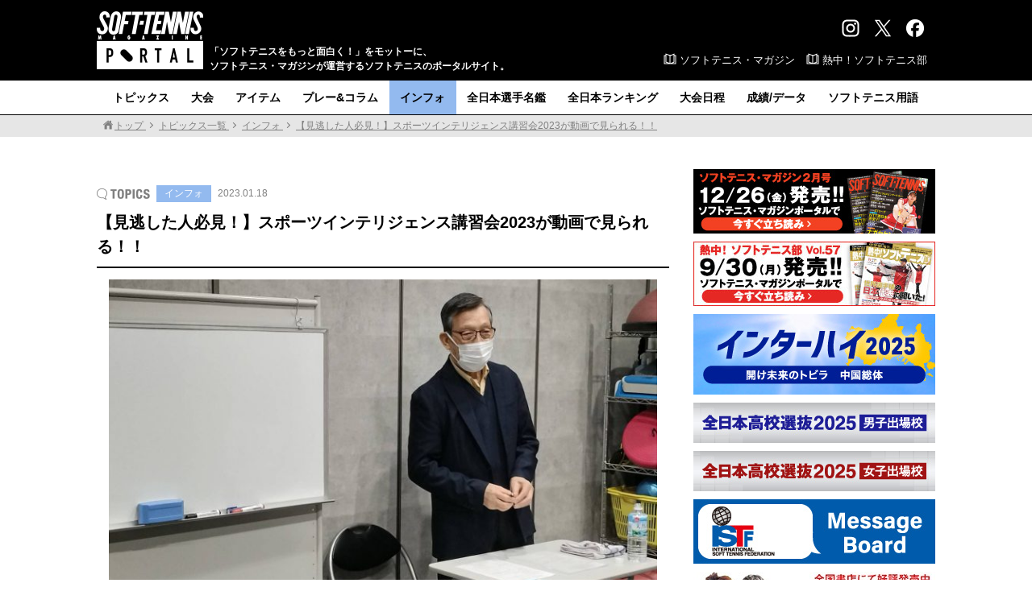

--- FILE ---
content_type: text/html; charset=UTF-8
request_url: https://www.softtennis-mag.com/20230118-34923/
body_size: 85351
content:
<!doctype html>
<html dir="ltr" lang="ja" prefix="og: https://ogp.me/ns#">
<head>
<!-- Global site tag (gtag.js) - Google Analytics -->
<script async src="https://www.googletagmanager.com/gtag/js?id=G-CYST9HSXJ2"></script>
<script>
  window.dataLayer = window.dataLayer || [];
  function gtag(){dataLayer.push(arguments);}
  gtag('js', new Date());

  gtag('config', 'G-CYST9HSXJ2');
</script>
<meta charset="UTF-8">
<meta name="viewport" content="width=1100, maximum-scale=1.0, user-scalable=yes">
<title>【見逃した人必見！】スポーツインテリジェンス講習会2023が動画で見られる！！ | ソフトテニスマガジン・ポータル</title>

		<!-- All in One SEO 4.9.2 - aioseo.com -->
	<meta name="description" content="スポーツインテリジェンス株式会社とトップ選手がタッグを組み、「体力と技術の融合」を大きなコンセプトとし、毎年" />
	<meta name="robots" content="max-image-preview:large" />
	<meta name="author" content="ソフトテニスマガジン編集部"/>
	<meta name="keywords" content="インフォ" />
	<link rel="canonical" href="https://www.softtennis-mag.com/20230118-34923/" />
	<meta name="generator" content="All in One SEO (AIOSEO) 4.9.2" />
		<meta property="og:locale" content="ja_JP" />
		<meta property="og:site_name" content="ソフトテニスマガジン・ポータル" />
		<meta property="og:type" content="article" />
		<meta property="og:title" content="【見逃した人必見！】スポーツインテリジェンス講習会2023が動画で見られる！！ | ソフトテニスマガジン・ポータル" />
		<meta property="og:description" content="スポーツインテリジェンス株式会社とトップ選手がタッグを組み、「体力と技術の融合」を大きなコンセプトとし、毎年" />
		<meta property="og:url" content="https://www.softtennis-mag.com/20230118-34923/" />
		<meta property="fb:app_id" content="1921678994779599" />
		<meta property="fb:admins" content="1690076977880117" />
		<meta property="og:image" content="https://www.softtennis-mag.com/wp/wp-content/uploads/2023/01/552eb4aed1593e952e7a12c7b8a0e9e1-1.jpg" />
		<meta property="og:image:secure_url" content="https://www.softtennis-mag.com/wp/wp-content/uploads/2023/01/552eb4aed1593e952e7a12c7b8a0e9e1-1.jpg" />
		<meta property="og:image:width" content="1420" />
		<meta property="og:image:height" content="860" />
		<meta property="article:published_time" content="2023-01-18T02:20:23+00:00" />
		<meta property="article:modified_time" content="2023-01-18T02:20:23+00:00" />
		<meta name="twitter:card" content="summary_large_image" />
		<meta name="twitter:site" content="@softtennis_mag" />
		<meta name="twitter:title" content="【見逃した人必見！】スポーツインテリジェンス講習会2023が動画で見られる！！ | ソフトテニスマガジン・ポータル" />
		<meta name="twitter:description" content="スポーツインテリジェンス株式会社とトップ選手がタッグを組み、「体力と技術の融合」を大きなコンセプトとし、毎年" />
		<meta name="twitter:creator" content="@softtennis_mag" />
		<meta name="twitter:image" content="https://www.softtennis-mag.com/wp/wp-content/uploads/2023/01/552eb4aed1593e952e7a12c7b8a0e9e1-1.jpg" />
		<script type="application/ld+json" class="aioseo-schema">
			{"@context":"https:\/\/schema.org","@graph":[{"@type":"Article","@id":"https:\/\/www.softtennis-mag.com\/20230118-34923\/#article","name":"\u3010\u898b\u9003\u3057\u305f\u4eba\u5fc5\u898b\uff01\u3011\u30b9\u30dd\u30fc\u30c4\u30a4\u30f3\u30c6\u30ea\u30b8\u30a7\u30f3\u30b9\u8b1b\u7fd2\u4f1a2023\u304c\u52d5\u753b\u3067\u898b\u3089\u308c\u308b\uff01\uff01 | \u30bd\u30d5\u30c8\u30c6\u30cb\u30b9\u30de\u30ac\u30b8\u30f3\u30fb\u30dd\u30fc\u30bf\u30eb","headline":"\u3010\u898b\u9003\u3057\u305f\u4eba\u5fc5\u898b\uff01\u3011\u30b9\u30dd\u30fc\u30c4\u30a4\u30f3\u30c6\u30ea\u30b8\u30a7\u30f3\u30b9\u8b1b\u7fd2\u4f1a2023\u304c\u52d5\u753b\u3067\u898b\u3089\u308c\u308b\uff01\uff01","author":{"@id":"https:\/\/www.softtennis-mag.com\/author\/softtennis-magazine\/#author"},"publisher":{"@id":"https:\/\/www.softtennis-mag.com\/#organization"},"image":{"@type":"ImageObject","url":"https:\/\/www.softtennis-mag.com\/wp\/wp-content\/uploads\/2023\/01\/552eb4aed1593e952e7a12c7b8a0e9e1-1.jpg","width":1420,"height":860,"caption":"\u8b1b\u7fd2\u4f1a\u3088\u308a"},"datePublished":"2023-01-18T11:20:23+09:00","dateModified":"2023-01-18T11:20:23+09:00","inLanguage":"ja","mainEntityOfPage":{"@id":"https:\/\/www.softtennis-mag.com\/20230118-34923\/#webpage"},"isPartOf":{"@id":"https:\/\/www.softtennis-mag.com\/20230118-34923\/#webpage"},"articleSection":"\u30a4\u30f3\u30d5\u30a9"},{"@type":"BreadcrumbList","@id":"https:\/\/www.softtennis-mag.com\/20230118-34923\/#breadcrumblist","itemListElement":[{"@type":"ListItem","@id":"https:\/\/www.softtennis-mag.com#listItem","position":1,"name":"\u30db\u30fc\u30e0","item":"https:\/\/www.softtennis-mag.com","nextItem":{"@type":"ListItem","@id":"https:\/\/www.softtennis-mag.com\/category\/info\/#listItem","name":"\u30a4\u30f3\u30d5\u30a9"}},{"@type":"ListItem","@id":"https:\/\/www.softtennis-mag.com\/category\/info\/#listItem","position":2,"name":"\u30a4\u30f3\u30d5\u30a9","item":"https:\/\/www.softtennis-mag.com\/category\/info\/","nextItem":{"@type":"ListItem","@id":"https:\/\/www.softtennis-mag.com\/20230118-34923\/#listItem","name":"\u3010\u898b\u9003\u3057\u305f\u4eba\u5fc5\u898b\uff01\u3011\u30b9\u30dd\u30fc\u30c4\u30a4\u30f3\u30c6\u30ea\u30b8\u30a7\u30f3\u30b9\u8b1b\u7fd2\u4f1a2023\u304c\u52d5\u753b\u3067\u898b\u3089\u308c\u308b\uff01\uff01"},"previousItem":{"@type":"ListItem","@id":"https:\/\/www.softtennis-mag.com#listItem","name":"\u30db\u30fc\u30e0"}},{"@type":"ListItem","@id":"https:\/\/www.softtennis-mag.com\/20230118-34923\/#listItem","position":3,"name":"\u3010\u898b\u9003\u3057\u305f\u4eba\u5fc5\u898b\uff01\u3011\u30b9\u30dd\u30fc\u30c4\u30a4\u30f3\u30c6\u30ea\u30b8\u30a7\u30f3\u30b9\u8b1b\u7fd2\u4f1a2023\u304c\u52d5\u753b\u3067\u898b\u3089\u308c\u308b\uff01\uff01","previousItem":{"@type":"ListItem","@id":"https:\/\/www.softtennis-mag.com\/category\/info\/#listItem","name":"\u30a4\u30f3\u30d5\u30a9"}}]},{"@type":"Organization","@id":"https:\/\/www.softtennis-mag.com\/#organization","name":"\u30bd\u30d5\u30c8\u30c6\u30cb\u30b9\u30de\u30ac\u30b8\u30f3\u30fb\u30dd\u30fc\u30bf\u30eb","description":"\u300c\u30bd\u30d5\u30c8\u30c6\u30cb\u30b9\u3092\u3082\u3063\u3068\u9762\u767d\u304f\uff01\u300d\u3092\u30e2\u30c3\u30c8\u30fc\u306b\u3001\u30bd\u30d5\u30c8\u30c6\u30cb\u30b9\u30fb\u30de\u30ac\u30b8\u30f3\u304c\u904b\u55b6\u3059\u308b\u30bd\u30d5\u30c8\u30c6\u30cb\u30b9\u306e\u30dd\u30fc\u30bf\u30eb\u30b5\u30a4\u30c8\u3002","url":"https:\/\/www.softtennis-mag.com\/","logo":{"@type":"ImageObject","url":"https:\/\/aquapanda634.sakura.ne.jp\/wp\/wp-content\/uploads\/2017\/06\/bbm_web_logo_640.jpg","@id":"https:\/\/www.softtennis-mag.com\/20230118-34923\/#organizationLogo"},"image":{"@id":"https:\/\/www.softtennis-mag.com\/20230118-34923\/#organizationLogo"},"sameAs":["https:\/\/twitter.com\/softtennis_mag"]},{"@type":"Person","@id":"https:\/\/www.softtennis-mag.com\/author\/softtennis-magazine\/#author","url":"https:\/\/www.softtennis-mag.com\/author\/softtennis-magazine\/","name":"\u30bd\u30d5\u30c8\u30c6\u30cb\u30b9\u30de\u30ac\u30b8\u30f3\u7de8\u96c6\u90e8","image":{"@type":"ImageObject","@id":"https:\/\/www.softtennis-mag.com\/20230118-34923\/#authorImage","url":"https:\/\/secure.gravatar.com\/avatar\/7dfd10b96f8323aa474196963342ec4f8732309710279bec2867b05a712b0a45?s=96&d=mm&r=g","width":96,"height":96,"caption":"\u30bd\u30d5\u30c8\u30c6\u30cb\u30b9\u30de\u30ac\u30b8\u30f3\u7de8\u96c6\u90e8"}},{"@type":"WebPage","@id":"https:\/\/www.softtennis-mag.com\/20230118-34923\/#webpage","url":"https:\/\/www.softtennis-mag.com\/20230118-34923\/","name":"\u3010\u898b\u9003\u3057\u305f\u4eba\u5fc5\u898b\uff01\u3011\u30b9\u30dd\u30fc\u30c4\u30a4\u30f3\u30c6\u30ea\u30b8\u30a7\u30f3\u30b9\u8b1b\u7fd2\u4f1a2023\u304c\u52d5\u753b\u3067\u898b\u3089\u308c\u308b\uff01\uff01 | \u30bd\u30d5\u30c8\u30c6\u30cb\u30b9\u30de\u30ac\u30b8\u30f3\u30fb\u30dd\u30fc\u30bf\u30eb","description":"\u30b9\u30dd\u30fc\u30c4\u30a4\u30f3\u30c6\u30ea\u30b8\u30a7\u30f3\u30b9\u682a\u5f0f\u4f1a\u793e\u3068\u30c8\u30c3\u30d7\u9078\u624b\u304c\u30bf\u30c3\u30b0\u3092\u7d44\u307f\u3001\u300c\u4f53\u529b\u3068\u6280\u8853\u306e\u878d\u5408\u300d\u3092\u5927\u304d\u306a\u30b3\u30f3\u30bb\u30d7\u30c8\u3068\u3057\u3001\u6bce\u5e74","inLanguage":"ja","isPartOf":{"@id":"https:\/\/www.softtennis-mag.com\/#website"},"breadcrumb":{"@id":"https:\/\/www.softtennis-mag.com\/20230118-34923\/#breadcrumblist"},"author":{"@id":"https:\/\/www.softtennis-mag.com\/author\/softtennis-magazine\/#author"},"creator":{"@id":"https:\/\/www.softtennis-mag.com\/author\/softtennis-magazine\/#author"},"image":{"@type":"ImageObject","url":"https:\/\/www.softtennis-mag.com\/wp\/wp-content\/uploads\/2023\/01\/552eb4aed1593e952e7a12c7b8a0e9e1-1.jpg","@id":"https:\/\/www.softtennis-mag.com\/20230118-34923\/#mainImage","width":1420,"height":860,"caption":"\u8b1b\u7fd2\u4f1a\u3088\u308a"},"primaryImageOfPage":{"@id":"https:\/\/www.softtennis-mag.com\/20230118-34923\/#mainImage"},"datePublished":"2023-01-18T11:20:23+09:00","dateModified":"2023-01-18T11:20:23+09:00"},{"@type":"WebSite","@id":"https:\/\/www.softtennis-mag.com\/#website","url":"https:\/\/www.softtennis-mag.com\/","name":"\u30bd\u30d5\u30c8\u30c6\u30cb\u30b9\u30de\u30ac\u30b8\u30f3\u30fb\u30dd\u30fc\u30bf\u30eb","description":"\u300c\u30bd\u30d5\u30c8\u30c6\u30cb\u30b9\u3092\u3082\u3063\u3068\u9762\u767d\u304f\uff01\u300d\u3092\u30e2\u30c3\u30c8\u30fc\u306b\u3001\u30bd\u30d5\u30c8\u30c6\u30cb\u30b9\u30fb\u30de\u30ac\u30b8\u30f3\u304c\u904b\u55b6\u3059\u308b\u30bd\u30d5\u30c8\u30c6\u30cb\u30b9\u306e\u30dd\u30fc\u30bf\u30eb\u30b5\u30a4\u30c8\u3002","inLanguage":"ja","publisher":{"@id":"https:\/\/www.softtennis-mag.com\/#organization"}}]}
		</script>
		<!-- All in One SEO -->

<script type="text/javascript" id="wpp-js" src="https://www.softtennis-mag.com/wp/wp-content/plugins/wordpress-popular-posts/assets/js/wpp.min.js?ver=7.3.6" data-sampling="1" data-sampling-rate="50" data-api-url="https://www.softtennis-mag.com/wp-json/wordpress-popular-posts" data-post-id="34923" data-token="b343349bab" data-lang="0" data-debug="0"></script>
<link rel="alternate" type="application/rss+xml" title="ソフトテニスマガジン・ポータル &raquo; 【見逃した人必見！】スポーツインテリジェンス講習会2023が動画で見られる！！ のコメントのフィード" href="https://www.softtennis-mag.com/20230118-34923/feed/" />
<style id='wp-img-auto-sizes-contain-inline-css' type='text/css'>
img:is([sizes=auto i],[sizes^="auto," i]){contain-intrinsic-size:3000px 1500px}
/*# sourceURL=wp-img-auto-sizes-contain-inline-css */
</style>
<style id='wp-emoji-styles-inline-css' type='text/css'>

	img.wp-smiley, img.emoji {
		display: inline !important;
		border: none !important;
		box-shadow: none !important;
		height: 1em !important;
		width: 1em !important;
		margin: 0 0.07em !important;
		vertical-align: -0.1em !important;
		background: none !important;
		padding: 0 !important;
	}
/*# sourceURL=wp-emoji-styles-inline-css */
</style>
<style id='wp-block-library-inline-css' type='text/css'>
:root{--wp-block-synced-color:#7a00df;--wp-block-synced-color--rgb:122,0,223;--wp-bound-block-color:var(--wp-block-synced-color);--wp-editor-canvas-background:#ddd;--wp-admin-theme-color:#007cba;--wp-admin-theme-color--rgb:0,124,186;--wp-admin-theme-color-darker-10:#006ba1;--wp-admin-theme-color-darker-10--rgb:0,107,160.5;--wp-admin-theme-color-darker-20:#005a87;--wp-admin-theme-color-darker-20--rgb:0,90,135;--wp-admin-border-width-focus:2px}@media (min-resolution:192dpi){:root{--wp-admin-border-width-focus:1.5px}}.wp-element-button{cursor:pointer}:root .has-very-light-gray-background-color{background-color:#eee}:root .has-very-dark-gray-background-color{background-color:#313131}:root .has-very-light-gray-color{color:#eee}:root .has-very-dark-gray-color{color:#313131}:root .has-vivid-green-cyan-to-vivid-cyan-blue-gradient-background{background:linear-gradient(135deg,#00d084,#0693e3)}:root .has-purple-crush-gradient-background{background:linear-gradient(135deg,#34e2e4,#4721fb 50%,#ab1dfe)}:root .has-hazy-dawn-gradient-background{background:linear-gradient(135deg,#faaca8,#dad0ec)}:root .has-subdued-olive-gradient-background{background:linear-gradient(135deg,#fafae1,#67a671)}:root .has-atomic-cream-gradient-background{background:linear-gradient(135deg,#fdd79a,#004a59)}:root .has-nightshade-gradient-background{background:linear-gradient(135deg,#330968,#31cdcf)}:root .has-midnight-gradient-background{background:linear-gradient(135deg,#020381,#2874fc)}:root{--wp--preset--font-size--normal:16px;--wp--preset--font-size--huge:42px}.has-regular-font-size{font-size:1em}.has-larger-font-size{font-size:2.625em}.has-normal-font-size{font-size:var(--wp--preset--font-size--normal)}.has-huge-font-size{font-size:var(--wp--preset--font-size--huge)}.has-text-align-center{text-align:center}.has-text-align-left{text-align:left}.has-text-align-right{text-align:right}.has-fit-text{white-space:nowrap!important}#end-resizable-editor-section{display:none}.aligncenter{clear:both}.items-justified-left{justify-content:flex-start}.items-justified-center{justify-content:center}.items-justified-right{justify-content:flex-end}.items-justified-space-between{justify-content:space-between}.screen-reader-text{border:0;clip-path:inset(50%);height:1px;margin:-1px;overflow:hidden;padding:0;position:absolute;width:1px;word-wrap:normal!important}.screen-reader-text:focus{background-color:#ddd;clip-path:none;color:#444;display:block;font-size:1em;height:auto;left:5px;line-height:normal;padding:15px 23px 14px;text-decoration:none;top:5px;width:auto;z-index:100000}html :where(.has-border-color){border-style:solid}html :where([style*=border-top-color]){border-top-style:solid}html :where([style*=border-right-color]){border-right-style:solid}html :where([style*=border-bottom-color]){border-bottom-style:solid}html :where([style*=border-left-color]){border-left-style:solid}html :where([style*=border-width]){border-style:solid}html :where([style*=border-top-width]){border-top-style:solid}html :where([style*=border-right-width]){border-right-style:solid}html :where([style*=border-bottom-width]){border-bottom-style:solid}html :where([style*=border-left-width]){border-left-style:solid}html :where(img[class*=wp-image-]){height:auto;max-width:100%}:where(figure){margin:0 0 1em}html :where(.is-position-sticky){--wp-admin--admin-bar--position-offset:var(--wp-admin--admin-bar--height,0px)}@media screen and (max-width:600px){html :where(.is-position-sticky){--wp-admin--admin-bar--position-offset:0px}}

/*# sourceURL=wp-block-library-inline-css */
</style><style id='global-styles-inline-css' type='text/css'>
:root{--wp--preset--aspect-ratio--square: 1;--wp--preset--aspect-ratio--4-3: 4/3;--wp--preset--aspect-ratio--3-4: 3/4;--wp--preset--aspect-ratio--3-2: 3/2;--wp--preset--aspect-ratio--2-3: 2/3;--wp--preset--aspect-ratio--16-9: 16/9;--wp--preset--aspect-ratio--9-16: 9/16;--wp--preset--color--black: #000000;--wp--preset--color--cyan-bluish-gray: #abb8c3;--wp--preset--color--white: #ffffff;--wp--preset--color--pale-pink: #f78da7;--wp--preset--color--vivid-red: #cf2e2e;--wp--preset--color--luminous-vivid-orange: #ff6900;--wp--preset--color--luminous-vivid-amber: #fcb900;--wp--preset--color--light-green-cyan: #7bdcb5;--wp--preset--color--vivid-green-cyan: #00d084;--wp--preset--color--pale-cyan-blue: #8ed1fc;--wp--preset--color--vivid-cyan-blue: #0693e3;--wp--preset--color--vivid-purple: #9b51e0;--wp--preset--gradient--vivid-cyan-blue-to-vivid-purple: linear-gradient(135deg,rgb(6,147,227) 0%,rgb(155,81,224) 100%);--wp--preset--gradient--light-green-cyan-to-vivid-green-cyan: linear-gradient(135deg,rgb(122,220,180) 0%,rgb(0,208,130) 100%);--wp--preset--gradient--luminous-vivid-amber-to-luminous-vivid-orange: linear-gradient(135deg,rgb(252,185,0) 0%,rgb(255,105,0) 100%);--wp--preset--gradient--luminous-vivid-orange-to-vivid-red: linear-gradient(135deg,rgb(255,105,0) 0%,rgb(207,46,46) 100%);--wp--preset--gradient--very-light-gray-to-cyan-bluish-gray: linear-gradient(135deg,rgb(238,238,238) 0%,rgb(169,184,195) 100%);--wp--preset--gradient--cool-to-warm-spectrum: linear-gradient(135deg,rgb(74,234,220) 0%,rgb(151,120,209) 20%,rgb(207,42,186) 40%,rgb(238,44,130) 60%,rgb(251,105,98) 80%,rgb(254,248,76) 100%);--wp--preset--gradient--blush-light-purple: linear-gradient(135deg,rgb(255,206,236) 0%,rgb(152,150,240) 100%);--wp--preset--gradient--blush-bordeaux: linear-gradient(135deg,rgb(254,205,165) 0%,rgb(254,45,45) 50%,rgb(107,0,62) 100%);--wp--preset--gradient--luminous-dusk: linear-gradient(135deg,rgb(255,203,112) 0%,rgb(199,81,192) 50%,rgb(65,88,208) 100%);--wp--preset--gradient--pale-ocean: linear-gradient(135deg,rgb(255,245,203) 0%,rgb(182,227,212) 50%,rgb(51,167,181) 100%);--wp--preset--gradient--electric-grass: linear-gradient(135deg,rgb(202,248,128) 0%,rgb(113,206,126) 100%);--wp--preset--gradient--midnight: linear-gradient(135deg,rgb(2,3,129) 0%,rgb(40,116,252) 100%);--wp--preset--font-size--small: 13px;--wp--preset--font-size--medium: 20px;--wp--preset--font-size--large: 36px;--wp--preset--font-size--x-large: 42px;--wp--preset--spacing--20: 0.44rem;--wp--preset--spacing--30: 0.67rem;--wp--preset--spacing--40: 1rem;--wp--preset--spacing--50: 1.5rem;--wp--preset--spacing--60: 2.25rem;--wp--preset--spacing--70: 3.38rem;--wp--preset--spacing--80: 5.06rem;--wp--preset--shadow--natural: 6px 6px 9px rgba(0, 0, 0, 0.2);--wp--preset--shadow--deep: 12px 12px 50px rgba(0, 0, 0, 0.4);--wp--preset--shadow--sharp: 6px 6px 0px rgba(0, 0, 0, 0.2);--wp--preset--shadow--outlined: 6px 6px 0px -3px rgb(255, 255, 255), 6px 6px rgb(0, 0, 0);--wp--preset--shadow--crisp: 6px 6px 0px rgb(0, 0, 0);}:where(.is-layout-flex){gap: 0.5em;}:where(.is-layout-grid){gap: 0.5em;}body .is-layout-flex{display: flex;}.is-layout-flex{flex-wrap: wrap;align-items: center;}.is-layout-flex > :is(*, div){margin: 0;}body .is-layout-grid{display: grid;}.is-layout-grid > :is(*, div){margin: 0;}:where(.wp-block-columns.is-layout-flex){gap: 2em;}:where(.wp-block-columns.is-layout-grid){gap: 2em;}:where(.wp-block-post-template.is-layout-flex){gap: 1.25em;}:where(.wp-block-post-template.is-layout-grid){gap: 1.25em;}.has-black-color{color: var(--wp--preset--color--black) !important;}.has-cyan-bluish-gray-color{color: var(--wp--preset--color--cyan-bluish-gray) !important;}.has-white-color{color: var(--wp--preset--color--white) !important;}.has-pale-pink-color{color: var(--wp--preset--color--pale-pink) !important;}.has-vivid-red-color{color: var(--wp--preset--color--vivid-red) !important;}.has-luminous-vivid-orange-color{color: var(--wp--preset--color--luminous-vivid-orange) !important;}.has-luminous-vivid-amber-color{color: var(--wp--preset--color--luminous-vivid-amber) !important;}.has-light-green-cyan-color{color: var(--wp--preset--color--light-green-cyan) !important;}.has-vivid-green-cyan-color{color: var(--wp--preset--color--vivid-green-cyan) !important;}.has-pale-cyan-blue-color{color: var(--wp--preset--color--pale-cyan-blue) !important;}.has-vivid-cyan-blue-color{color: var(--wp--preset--color--vivid-cyan-blue) !important;}.has-vivid-purple-color{color: var(--wp--preset--color--vivid-purple) !important;}.has-black-background-color{background-color: var(--wp--preset--color--black) !important;}.has-cyan-bluish-gray-background-color{background-color: var(--wp--preset--color--cyan-bluish-gray) !important;}.has-white-background-color{background-color: var(--wp--preset--color--white) !important;}.has-pale-pink-background-color{background-color: var(--wp--preset--color--pale-pink) !important;}.has-vivid-red-background-color{background-color: var(--wp--preset--color--vivid-red) !important;}.has-luminous-vivid-orange-background-color{background-color: var(--wp--preset--color--luminous-vivid-orange) !important;}.has-luminous-vivid-amber-background-color{background-color: var(--wp--preset--color--luminous-vivid-amber) !important;}.has-light-green-cyan-background-color{background-color: var(--wp--preset--color--light-green-cyan) !important;}.has-vivid-green-cyan-background-color{background-color: var(--wp--preset--color--vivid-green-cyan) !important;}.has-pale-cyan-blue-background-color{background-color: var(--wp--preset--color--pale-cyan-blue) !important;}.has-vivid-cyan-blue-background-color{background-color: var(--wp--preset--color--vivid-cyan-blue) !important;}.has-vivid-purple-background-color{background-color: var(--wp--preset--color--vivid-purple) !important;}.has-black-border-color{border-color: var(--wp--preset--color--black) !important;}.has-cyan-bluish-gray-border-color{border-color: var(--wp--preset--color--cyan-bluish-gray) !important;}.has-white-border-color{border-color: var(--wp--preset--color--white) !important;}.has-pale-pink-border-color{border-color: var(--wp--preset--color--pale-pink) !important;}.has-vivid-red-border-color{border-color: var(--wp--preset--color--vivid-red) !important;}.has-luminous-vivid-orange-border-color{border-color: var(--wp--preset--color--luminous-vivid-orange) !important;}.has-luminous-vivid-amber-border-color{border-color: var(--wp--preset--color--luminous-vivid-amber) !important;}.has-light-green-cyan-border-color{border-color: var(--wp--preset--color--light-green-cyan) !important;}.has-vivid-green-cyan-border-color{border-color: var(--wp--preset--color--vivid-green-cyan) !important;}.has-pale-cyan-blue-border-color{border-color: var(--wp--preset--color--pale-cyan-blue) !important;}.has-vivid-cyan-blue-border-color{border-color: var(--wp--preset--color--vivid-cyan-blue) !important;}.has-vivid-purple-border-color{border-color: var(--wp--preset--color--vivid-purple) !important;}.has-vivid-cyan-blue-to-vivid-purple-gradient-background{background: var(--wp--preset--gradient--vivid-cyan-blue-to-vivid-purple) !important;}.has-light-green-cyan-to-vivid-green-cyan-gradient-background{background: var(--wp--preset--gradient--light-green-cyan-to-vivid-green-cyan) !important;}.has-luminous-vivid-amber-to-luminous-vivid-orange-gradient-background{background: var(--wp--preset--gradient--luminous-vivid-amber-to-luminous-vivid-orange) !important;}.has-luminous-vivid-orange-to-vivid-red-gradient-background{background: var(--wp--preset--gradient--luminous-vivid-orange-to-vivid-red) !important;}.has-very-light-gray-to-cyan-bluish-gray-gradient-background{background: var(--wp--preset--gradient--very-light-gray-to-cyan-bluish-gray) !important;}.has-cool-to-warm-spectrum-gradient-background{background: var(--wp--preset--gradient--cool-to-warm-spectrum) !important;}.has-blush-light-purple-gradient-background{background: var(--wp--preset--gradient--blush-light-purple) !important;}.has-blush-bordeaux-gradient-background{background: var(--wp--preset--gradient--blush-bordeaux) !important;}.has-luminous-dusk-gradient-background{background: var(--wp--preset--gradient--luminous-dusk) !important;}.has-pale-ocean-gradient-background{background: var(--wp--preset--gradient--pale-ocean) !important;}.has-electric-grass-gradient-background{background: var(--wp--preset--gradient--electric-grass) !important;}.has-midnight-gradient-background{background: var(--wp--preset--gradient--midnight) !important;}.has-small-font-size{font-size: var(--wp--preset--font-size--small) !important;}.has-medium-font-size{font-size: var(--wp--preset--font-size--medium) !important;}.has-large-font-size{font-size: var(--wp--preset--font-size--large) !important;}.has-x-large-font-size{font-size: var(--wp--preset--font-size--x-large) !important;}
/*# sourceURL=global-styles-inline-css */
</style>

<style id='classic-theme-styles-inline-css' type='text/css'>
/*! This file is auto-generated */
.wp-block-button__link{color:#fff;background-color:#32373c;border-radius:9999px;box-shadow:none;text-decoration:none;padding:calc(.667em + 2px) calc(1.333em + 2px);font-size:1.125em}.wp-block-file__button{background:#32373c;color:#fff;text-decoration:none}
/*# sourceURL=/wp-includes/css/classic-themes.min.css */
</style>
<link rel='stylesheet' id='wordpress-popular-posts-css-css' href='https://www.softtennis-mag.com/wp/wp-content/plugins/wordpress-popular-posts/assets/css/wpp.css?ver=7.3.6' type='text/css' media='all' />
<link rel='stylesheet' id='reset-css' href='https://www.softtennis-mag.com/wp/wp-content/themes/softtennis_pc/css/reset.css?ver=1.1' type='text/css' media='all' />
<link rel='stylesheet' id='style-css' href='https://www.softtennis-mag.com/wp/wp-content/themes/softtennis_pc/style.css?ver=1.1' type='text/css' media='all' />
<link rel='stylesheet' id='others-css' href='https://www.softtennis-mag.com/wp/wp-content/themes/softtennis_pc/css/others.css?ver=1.1' type='text/css' media='all' />
<link rel='stylesheet' id='fancybox-css' href='https://www.softtennis-mag.com/wp/wp-content/plugins/easy-fancybox/fancybox/1.5.4/jquery.fancybox.min.css?ver=8b8dafd5d0faba724124bf8fdef52131' type='text/css' media='screen' />
<script type="text/javascript" src="https://www.softtennis-mag.com/wp/wp-includes/js/jquery/jquery.min.js?ver=3.7.1" id="jquery-core-js"></script>
<script type="text/javascript" src="https://www.softtennis-mag.com/wp/wp-includes/js/jquery/jquery-migrate.min.js?ver=3.4.1" id="jquery-migrate-js"></script>
<link rel="https://api.w.org/" href="https://www.softtennis-mag.com/wp-json/" /><link rel="alternate" title="JSON" type="application/json" href="https://www.softtennis-mag.com/wp-json/wp/v2/posts/34923" /><link rel="EditURI" type="application/rsd+xml" title="RSD" href="https://www.softtennis-mag.com/wp/xmlrpc.php?rsd" />

<link rel='shortlink' href='https://www.softtennis-mag.com/?p=34923' />
            <style id="wpp-loading-animation-styles">@-webkit-keyframes bgslide{from{background-position-x:0}to{background-position-x:-200%}}@keyframes bgslide{from{background-position-x:0}to{background-position-x:-200%}}.wpp-widget-block-placeholder,.wpp-shortcode-placeholder{margin:0 auto;width:60px;height:3px;background:#dd3737;background:linear-gradient(90deg,#dd3737 0%,#571313 10%,#dd3737 100%);background-size:200% auto;border-radius:3px;-webkit-animation:bgslide 1s infinite linear;animation:bgslide 1s infinite linear}</style>
            <link rel="amphtml" href="https://www.softtennis-mag.com/20230118-34923/?amp=1"><link rel="icon" href="https://www.softtennis-mag.com/wp/wp-content/uploads/2017/11/cropped-ampicon-1-2-32x32.png" sizes="32x32" />
<link rel="icon" href="https://www.softtennis-mag.com/wp/wp-content/uploads/2017/11/cropped-ampicon-1-2-192x192.png" sizes="192x192" />
<link rel="apple-touch-icon" href="https://www.softtennis-mag.com/wp/wp-content/uploads/2017/11/cropped-ampicon-1-2-180x180.png" />
<meta name="msapplication-TileImage" content="https://www.softtennis-mag.com/wp/wp-content/uploads/2017/11/cropped-ampicon-1-2-270x270.png" />
<style id="sccss">#cstmq .list48 {
	padding-left: 3%;
	}


#cstmq .kadomaru1, #cstmq .kadomaru2 {
	/* box-shadow */
	box-shadow: 0px 0px 8px -3px #c7c7c7;
	-moz-box-shadow: 0px 0px 8px -3px #c7c7c7;
	-webkit-box-shadow: 0px 0px 8px -3px #c7c7c7;
	/* border-radius */
	border-radius: 6px;
	-moz-border-radius: 6px;
	-webkit-border-radius: 6px;
	/* border */
	border: 2px solid #a1a1a1;
	width: 150px;
	padding-top: 30px;
	padding-bottom: 10px;
	font-family: "ＭＳ Ｐ明朝", "MS PMincho", "ヒラギノ明朝 Pro W3", "Hiragino Mincho Pro", serif;
	font-size: 16px;
	text-align: center;
	/* background */
	background-image: -moz-linear-gradient(top, #ffffff, #eeeeee);
	background-image: -ms-linear-gradient(top, #ffffff, #eeeeee);
	background-image: -o-linear-gradient(top, #ffffff, #eeeeee);
	background-image: -webkit-gradient(linear, center top, center bottom, from(#ffffff), to(#eeeeee));
	background-image: -webkit-linear-gradient(top, #ffffff, #eeeeee);
	background-image: linear-gradient(top, #ffffff, #eeeeee);
	-moz-background-clip: padding;
	-webkit-background-clip: padding-box;
	background-clip: padding-box;
	float: left;
	margin-right: 10px;
	margin-bottom: 10px;
}


#cstmq .kadomaru1:hover, #cstmq .kadomaru2:hover {
	/* box-shadow */
	box-shadow: 0px 0px 8px -3px #c7c7c7;
	-moz-box-shadow: 0px 0px 8px -3px #c7c7c7;
	-webkit-box-shadow: 0px 0px 8px -3px #c7c7c7;
	/* border-radius */
	border-radius: 6px;
	-moz-border-radius: 6px;
	-webkit-border-radius: 6px;
	/* border */
	border: 2px solid #a1a1a1;
	width: 150px;
	padding-top: 30px;
	padding-bottom: 10px;
	font-family: "ＭＳ Ｐ明朝", "MS PMincho", "ヒラギノ明朝 Pro W3", "Hiragino Mincho Pro", serif;
	font-size: 16px;
	text-align: center;
	/* background */
	background-image: -moz-linear-gradient(top, #ffffff, #cccccc);
	background-image: -ms-linear-gradient(top, #ffffff, #cccccc);
	background-image: -o-linear-gradient(top, #ffffff, #cccccc);
	background-image: -webkit-gradient(linear, center top, center bottom, from(#ffffff), to(#cccccc));
	background-image: -webkit-linear-gradient(top, #ffffff, #cccccc);
	background-image: linear-gradient(top, #ffffff, #cccccc);
	-moz-background-clip: padding;
	-webkit-background-clip: padding-box;
	background-clip: padding-box;
	float: left;
	margin-right: 10px;
	margin-bottom: 10px;
}


#cstmq .kadomaru1 a {
	text-decoration: none;
	color: #06C;
	}
#cstmq .kadomaru2 a {
	text-decoration: none;
	color: #C36;
	}

#cstmq .kadomaru1 .kenmei, #cstmq .kadomaru2 .kenmei{
	padding-bottom: 1px;
	color: #888;
	}
#cstmq .kadomaru1 .kenmei .komoji, #cstmq .kadomaru2 .kenmei .komoji {
	font-size: 10px;
	}
#cstmq .kadomaru1 .romaji, #cstmq .kadomaru2 .romaji{
	font-family: "ヒラギノ角ゴ Pro W3", "Hiragino Kaku Gothic Pro", "メイリオ", Meiryo, Osaka, "ＭＳ Ｐゴシック", "MS PGothic", sans-serif;
	text-transform: uppercase;
	font-size: 10px;
	letter-spacing: 4px;
	color: #888;
	}
#cstmq .kadomaru1 .koumei, #cstmq .kadomaru2 .koumei{
	font-size: 14px;
	padding-top: 7px;
	font-weight: bold;
	}
#cstmq .kadomaru1 .koumei_mi, #cstmq .kadomaru2 .koumei_mi{
	font-size: 14px;
	padding-top: 7px;
	color: #F00;
	}
	
/* ok */
#cstmq .kadomaru1_ok {
	/* box-shadow */
	box-shadow: 0px 0px 8px -3px #c7c7c7;
	-moz-box-shadow: 0px 0px 8px -3px #c7c7c7;
	-webkit-box-shadow: 0px 0px 8px -3px #c7c7c7;
	/* border-radius */
	border-radius: 6px;
	-moz-border-radius: 6px;
	-webkit-border-radius: 6px;
	/* border */
	border: 2px solid #a1a1a1;
	width: 150px;
	padding-top: 30px;
	padding-bottom: 10px;
	font-family: "ＭＳ Ｐ明朝", "MS PMincho", "ヒラギノ明朝 Pro W3", "Hiragino Mincho Pro", serif;
	font-size: 16px;
	text-align: center;
	/* background */
	background-image: -moz-linear-gradient(top, #ffffff, #d3e3ec);
	background-image: -ms-linear-gradient(top, #ffffff, #d3e3ec);
	background-image: -o-linear-gradient(top, #ffffff, #d3e3ec);
	background-image: -webkit-gradient(linear, center top, center bottom, from(#ffffff), to(#d3e3ec));
	background-image: -webkit-linear-gradient(top, #ffffff, #d3e3ec);
	background-image: linear-gradient(top, #ffffff, #d3e3ec);
	-moz-background-clip: padding;
	-webkit-background-clip: padding-box;
	background-clip: padding-box;
	float: left;
	margin-right: 10px;
	margin-bottom: 10px;
}
#cstmq .kadomaru1_ok:hover {
	/* box-shadow */
	box-shadow: 0px 0px 8px -3px #c7c7c7;
	-moz-box-shadow: 0px 0px 8px -3px #c7c7c7;
	-webkit-box-shadow: 0px 0px 8px -3px #c7c7c7;
	/* border-radius */
	border-radius: 6px;
	-moz-border-radius: 6px;
	-webkit-border-radius: 6px;
	/* border */
	border: 2px solid #a1a1a1;
	width: 150px;
	padding-top: 30px;
	padding-bottom: 10px;
	font-family: "ＭＳ Ｐ明朝", "MS PMincho", "ヒラギノ明朝 Pro W3", "Hiragino Mincho Pro", serif;
	font-size: 16px;
	text-align: center;
	/* background */
	background-image: -moz-linear-gradient(top, #ffffff, #b5d8ec);
	background-image: -ms-linear-gradient(top, #ffffff, #b5d8ec);
	background-image: -o-linear-gradient(top, #ffffff, #b5d8ec);
	background-image: -webkit-gradient(linear, center top, center bottom, from(#ffffff), to(#b5d8ec));
	background-image: -webkit-linear-gradient(top, #ffffff, #b5d8ec);
	background-image: linear-gradient(top, #ffffff, #b5d8ec);
	-moz-background-clip: padding;
	-webkit-background-clip: padding-box;
	background-clip: padding-box;
	float: left;
	margin-right: 10px;
	margin-bottom: 10px;
}


#cstmq .kadomaru2_ok {
	/* box-shadow */
	box-shadow: 0px 0px 8px -3px #c7c7c7;
	-moz-box-shadow: 0px 0px 8px -3px #c7c7c7;
	-webkit-box-shadow: 0px 0px 8px -3px #c7c7c7;
	/* border-radius */
	border-radius: 6px;
	-moz-border-radius: 6px;
	-webkit-border-radius: 6px;
	/* border */
	border: 2px solid #a1a1a1;
	width: 150px;
	padding-top: 30px;
	padding-bottom: 10px;
	font-family: "ＭＳ Ｐ明朝", "MS PMincho", "ヒラギノ明朝 Pro W3", "Hiragino Mincho Pro", serif;
	font-size: 16px;
	text-align: center;
	/* background */
	background-image: -moz-linear-gradient(top, #ffffff, #ecd3e3);
	background-image: -ms-linear-gradient(top, #ffffff, #ecd3e3);
	background-image: -o-linear-gradient(top, #ffffff, #ecd3e3);
	background-image: -webkit-gradient(linear, center top, center bottom, from(#ffffff), to(#ecd3e3));
	background-image: -webkit-linear-gradient(top, #ffffff, #ecd3e3);
	background-image: linear-gradient(top, #ffffff, #ecd3e3);
	-moz-background-clip: padding;
	-webkit-background-clip: padding-box;
	background-clip: padding-box;
	float: left;
	margin-right: 10px;
	margin-bottom: 10px;
}
#cstmq .kadomaru2_ok:hover {
	/* box-shadow */
	box-shadow: 0px 0px 8px -3px #c7c7c7;
	-moz-box-shadow: 0px 0px 8px -3px #c7c7c7;
	-webkit-box-shadow: 0px 0px 8px -3px #c7c7c7;
	/* border-radius */
	border-radius: 6px;
	-moz-border-radius: 6px;
	-webkit-border-radius: 6px;
	/* border */
	border: 2px solid #a1a1a1;
	width: 150px;
	padding-top: 30px;
	padding-bottom: 10px;
	font-family: "ＭＳ Ｐ明朝", "MS PMincho", "ヒラギノ明朝 Pro W3", "Hiragino Mincho Pro", serif;
	font-size: 16px;
	text-align: center;
	/* background */
	background-image: -moz-linear-gradient(top, #ffffff, #eab9d9);
	background-image: -ms-linear-gradient(top, #ffffff, #eab9d9);
	background-image: -o-linear-gradient(top, #ffffff, #eab9d9);
	background-image: -webkit-gradient(linear, center top, center bottom, from(#ffffff), to(#eab9d9));
	background-image: -webkit-linear-gradient(top, #ffffff, #eab9d9);
	background-image: linear-gradient(top, #ffffff, #eab9d9);
	-moz-background-clip: padding;
	-webkit-background-clip: padding-box;
	background-clip: padding-box;
	float: left;
	margin-right: 10px;
	margin-bottom: 10px;
}


#cstmq .kadomaru1_ok a {
	text-decoration: none;
	color: #06C;
	}
#cstmq .kadomaru2_ok a {
	text-decoration: none;
	color: #C36;
	}

#cstmq .kadomaru1_ok .kenmei, #cstmq .kadomaru2_ok .kenmei{
	padding-bottom: 1px;
	color: #888;
	}
#cstmq .kadomaru1_ok .kenmei .komoji, #cstmq .kadomaru2_ok .kenmei .komoji {
	font-size: 10px;
	}
#cstmq .kadomaru1_ok .romaji, #cstmq .kadomaru2_ok .romaji{
	font-family: "ヒラギノ角ゴ Pro W3", "Hiragino Kaku Gothic Pro", "メイリオ", Meiryo, Osaka, "ＭＳ Ｐゴシック", "MS PGothic", sans-serif;
	text-transform: uppercase;
	font-size: 10px;
	letter-spacing: 4px;
	color: #888;
	}
#cstmq .kadomaru1_ok .koumei, #cstmq .kadomaru2_ok .koumei{
	font-size: 14px;
	padding-top: 7px;
	font-weight: bold;
	}
#cstmq .kadomaru1_ok .koumei_mi, #cstmq .kadomaru2_ok .koumei_mi{
	font-size: 14px;
	padding-top: 7px;
	color: #F00;
	}
/* okおわり */	
	
#cstmq .owari {
	padding: 30px;
	float: none;
	border: 1px dotted #666;
	clear: both;
	margin-top: 10px;
	}
	
	
	
	
#box.box333dot {
	padding: 15px;
	border: 1px dotted #333;
	margin-top: 20px;
	margin-bottom: 10px;
	}
#box.boxf2bg {
	padding: 10px;
	margin-top: 20px;
	margin-bottom: 10px;
	border-top-width: 4px;
	border-bottom-width: 4px;
	border-top-style: solid;
	border-bottom-style: solid;
	border-top-color: #f5f5f5;
	border-bottom-color: #f5f5f5;
	}
	
#box ul {
	margin: 0px;
	padding-left: 10px;
	padding-bottom: 20px;
	}
#box ul li {
	line-height: 1.7em;
	list-style-image: url(http://www.softtennis-mag.com/wp/wp-content/uploads/2016/06/38b260769fb76402b8247bcddb23388b.png);
	list-style-position: inside;
	}
	
/* インタビューCSSここから */	
	
#interview {
	}
#interview p.master {
	background-color: #f5f5f5;
	color: #333333;
	padding-top: 10px;
	padding-bottom: 10px;
	padding-right: 20px;
	padding-left: 20px;
	margin-top: 20px;
	margin-bottom: 30px;
	font-family: "ヒラギノ角ゴ Pro W3", "Hiragino Kaku Gothic Pro", "メイリオ", Meiryo, Osaka, "ＭＳ Ｐゴシック", "MS PGothic", sans-serif;
	}
#interview p.master:before {
	content:"—— "}
#interview p.1p {
	}
#interview p.2p {
	}
#interview p .nick {
	font-weight: bold;
	text-align: right;
	font-family: "ヒラギノ角ゴ Pro W3", "Hiragino Kaku Gothic Pro", "メイリオ", Meiryo, Osaka, "ＭＳ Ｐゴシック", "MS PGothic", sans-serif;
	}
#interview p .chu {
	font-size: 11px;
	color: #666;
	line-height: 1.2em;
	}
/* インタビューCSSここまで */

/* テーブル：ランキング */
table.ranking {
	width: 100%;
	background-color: #999;
	font-size: 11px;
	}
table.ranking th {
	background-color: #FFF;
	vertical-align: middle;
	}

table.ranking td {
	background-color: #FFF;
	padding-top: 10px;
	padding-bottom: 10px;
	text-align: center;
	}
/* テーブル：ランキングここまで */

/* 名鑑一覧（2017） */
#meikan {
	margin: 0px;
	padding: 0px;
	}

#meikan table, #meikan th, #meikan td {
    border:none;
}

#meikan table.meikan {
	width: 100%;
	font-size: 11px;
	background-color: #FFF;
	font-family: "ＭＳ Ｐ明朝", "MS PMincho", "ヒラギノ明朝 Pro W3", "Hiragino Mincho Pro", serif;
	}
#meikan table.meikan th {
	vertical-align: middle;
	padding-bottom: 20px;
	font-size: medium;
	background-color: #FFF;
	}
	
#meikan table.meikan th .kana {
	font-size: x-small;
	}
#meikan table.meikan th .shozoku {
	font-size: small;
	}
#meikan table.meikan td {
	background-color: #FFF;
	padding-top: 10px;
	padding-bottom: 10px;
	text-align: center;
  	vertical-align: middle;
	}
#meikan table.meikan a {
	color: #000;
	text-decoration: none;
	}
#meikan table.meikan a:hover {
	color: #666;
	text-decoration: none;
}

#meikan table.meikan_list {
	width: 100%;
	background-color: #FFF;
	}
#meikan table.meikan_list tr {
  	border-bottom: 1px solid #ccc;
	}
#meikan table.meikan_list th {
	vertical-align: middle;
	padding-bottom: 20px;
	font-size: medium;
	background-color: #FFF;
	}
#meikan table.meikan_list td {
	background-color: #FFF;
	padding-top: 10px;
	padding-bottom: 10px;
	text-align: left;
  	vertical-align: middle;
	}
#meikan table.meikan_list td.photo img {
  	width: 60px;
  	height: auto;
	}
#meikan table.meikan_list td.position {
  	width: 40%;	
  	text-align: left;
  	position: relative;
	}
#meikan table.meikan_list td.position::after {
  	content: "";
  	width: 8px;
  	height: 8px;
  	border-top: 1px solid #000;
  	border-right: 1px solid #000;
  	position: absolute;
  	top: 50%;
  	right: 10px;
  	margin-top: -5px;
  	-webkit-transform: rotate(45deg);
  	-ms-transform: rotate(45deg);
  	transform: rotate(45deg);
	}
#meikan table.meikan_list td.position.no-link {
  	position: static;
	}
#meikan table.meikan_list a {
	color: #000;
	text-decoration: none;
  	display: block;
	}
#meikan table.meikan_list td a:hover {
	color: #999;
	text-decoration: none;
	}
@media screen and (max-width: 740px) {
  	#meikan table.meikan_list td.photo img {
      width: 45px;
      height: auto;
    }
  	#meikan table.meikan_list td.position {
      width: 30%;
      text-align: left;
    }
  	#meikan table.meikan_list td.position::after {
      right: 0;
    }
  	#meikan table.meikan_list td.position a {
      padding-right: 10px;
    }
}
#meikan table a:hover img {
  opacity: 0.7;
  filter: alpha(opacity=70);
  -ms-filter: "alpha(opacity=70)";
}

/* 170801追記 */
#meikan ul.meikan_list {
  width: 100%;
  padding: 0;
}
#meikan ul.meikan_list li {
  border-bottom: 1px solid #ccc;
  list-style: none;
}
#meikan ul.meikan_list li a,
#meikan ul.meikan_list li.no-link {
  display: table;
  width: 100%;
  color: #000;
  text-decoration: none;
  font-size: 13px;
  font-size: 1.3rem;
  position: relative;
}
#meikan ul.meikan_list li a:hover,
#meikan ul.meikan_list li a:active {
  text-decoration: none;
  background: #f9f9f9;
}
#meikan ul.meikan_list li a::after {
  content: "";
  width: 8px;
  height: 8px;
  border-top: 1px solid #000;
  border-right: 1px solid #000;
  position: absolute;
  top: 50%;
  right: 10px;
  margin-top: -5px;
  -webkit-transform: rotate(45deg);
  -ms-transform: rotate(45deg);
  transform: rotate(45deg);
}
#meikan ul.meikan_list li a > span,
#meikan ul.meikan_list li.no-link > span{
  display: table-cell;
  vertical-align: middle;
  padding: 10px;
}
#meikan ul.meikan_list li .photo {
  width: 60px;
}
#meikan ul.meikan_list li .photo img {
  min-width: 60px;
}
#meikan ul.meikan_list li .name,
#meikan ul.meikan_list li .company,
#meikan ul.meikan_list li .position {
  width: 30%;
}
@media screen and (max-width: 740px) {
  #meikan ul.meikan_list li a,
  #meikan ul.meikan_list li.no-link {
    font-size: 12px;
    font-size: 1.2rem;
  }
  #meikan ul.meikan_list li a > span,
  #meikan ul.meikan_list li.no-link > span {
    padding: 10px 4px;
  }
}
/* 170801追記end */

/* 名鑑一覧（2017） */

/* 名鑑個別（2017） */
#meikan_single .detail {
  display: table;
  margin-bottom: 1.5em;
}
#meikan_single .photo {
  width: 300px;
  padding-right: 20px;
  display: table-cell;
  vertical-align: middle;
}
#meikan_single .profile {
  width: 360px;
  display: table-cell;
  vertical-align: middle;
}
#meikan_single .profile table {
  border: none;
}
#meikan_single .profile table th,
#meikan_single .profile table td {
  text-align: left;
  border: none;
  padding: 4px 0;
}
#meikan_single .profile table th {
  width: 3em;
}

@media screen and (max-width: 740px) {
  #meikan_single .detail {
    display: block;
    margin: 0 auto 1.5em;
  }
  #meikan_single .photo {
    display: block;
    padding: 0;
    margin: 0 auto 1.5em;
  }
  #meikan_single .profile {
    display: block;
    width: 100%;
  }
}</style><!-- ## NXS/OG ## --><!-- ## NXSOGTAGS ## --><!-- ## NXS/OG ## -->
<link rel="icon" href="https://www.softtennis-mag.com/favicon.ico" type="image/vnd.microsoft.icon">
<link rel="shortcut icon" href="https://www.softtennis-mag.com/favicon.ico" type="image/vnd.microsoft.icon">
<link rel="apple-touch-icon" href="https://www.softtennis-mag.com/apple-touch-icon.png">

<!-- 広告管理用COMPASS共通タグ -->
<script type="text/javascript">
var microadCompass = microadCompass || {};
microadCompass.queue = microadCompass.queue || [];
</script>
<script type="text/javascript" charset="UTF-8" src="//j.microad.net/js/compass.js" onload="new microadCompass.AdInitializer().initialize();" async></script>
<!-- 広告管理用COMPASS共通タグ -->
  
<!-- 広告用 -->
<script type="application/javascript" src="//anymind360.com/js/166/ats.js"></script>
<script async src="https://securepubads.g.doubleclick.net/tag/js/gpt.js"></script>
<script>
window.googletag = window.googletag || {cmd: []};
googletag.cmd.push(function() {
  googletag.defineSlot('/83555300,123719877/ベースボールマガジン社/softtennismagazine/pc_article_header', [[1, 1], [728, 90]], 'pc_article_header').addService(googletag.pubads());
  googletag.defineSlot('/83555300,123719877/ベースボールマガジン社/softtennismagazine/resp_article_underarticle_left', [[1, 1], 'fluid', [336, 280], [300, 250]], 'resp_article_underarticle_left').addService(googletag.pubads());
  googletag.defineSlot('/83555300,123719877/ベースボールマガジン社/softtennismagazine/resp_article_underarticle_right', [[336, 280], 'fluid', [1, 1], [300, 250]], 'resp_article_underarticle_right').addService(googletag.pubads());
  googletag.defineSlot('/83555300,123719877/ベースボールマガジン社/softtennismagazine/pc_all_right_1st', [[300, 600], [1, 1], [160, 600], [300, 250]], 'pc_all_right_1st').addService(googletag.pubads());
  googletag.defineSlot('/83555300,123719877/ベースボールマガジン社/softtennismagazine/pc_all_right_2nd', [[1, 1], [300, 600], [300, 250]], 'pc_all_right_2nd').addService(googletag.pubads());
  googletag.pubads().enableSingleRequest();
  googletag.defineSlot('/83555300,123719877/ベースボールマガジン社/softtennismagazine/sp_all_header', [[320, 50], [300, 250], [336, 280], 'fluid', [1, 1]], 'sp_all_header').addService(googletag.pubads());
  googletag.defineSlot('/83555300,123719877/ベースボールマガジン社/softtennismagazine/sp_all_underarticle', ['fluid', [1, 1], [300, 250], [336, 280]], 'sp_all_underarticle').addService(googletag.pubads());
  googletag.pubads().enableSingleRequest();
  googletag.pubads().collapseEmptyDivs();
  googletag.enableServices();
});
</script>
<!-- 広告用/end -->
<link rel='stylesheet' id='yarppRelatedCss-css' href='https://www.softtennis-mag.com/wp/wp-content/plugins/yet-another-related-posts-plugin/style/related.css?ver=5.30.11' type='text/css' media='all' />
</head>



<body>
<div id="fb-root"></div>
<script async defer crossorigin="anonymous" src="https://connect.facebook.net/ja_JP/sdk.js#xfbml=1&version=v19.0&appId=643518359593916" nonce="F9wqwDqx"></script>
<div class="allWrap" id="pagetop">

<header id="header">
<div class="inner cf">
<div class="boxL">
<h1><a href="https://www.softtennis-mag.com"><img src="https://www.softtennis-mag.com/wp/wp-content/themes/softtennis_pc/images/common/logo_stp.png" alt="ソフトテニス・マガジンが運営するソフトテニスマガジン・ポータル" class="Aover"/></a></h1>
<h2>「ソフトテニスをもっと面白く！」をモットーに、<br />ソフトテニス・マガジンが運営するソフトテニスのポータルサイト。</h2>
</div>
<div class="boxR">
<ul class="snsBox">
<li><a href="https://www.instagram.com/softtennis_mag/" target="_blank"><img src="https://www.softtennis-mag.com/wp/wp-content/themes/softtennis_pc/images/common/icon_instagram.png" alt="ソフトテニスマガジンinstagram" width="30" height="30" class="Aover"/></a></li>
<li><a href="https://twitter.com/softtennis_mag" target="_blank"><img src="https://www.softtennis-mag.com/wp/wp-content/themes/softtennis_pc/images/common/icon_twitter.png" alt="ソフトテニスマガジンtwitter" width="30" height="30" class="Aover"/></a></li>
<li><a href="https://www.facebook.com/softtennismagazine/" target="_blank"><img src="https://www.softtennis-mag.com/wp/wp-content/themes/softtennis_pc/images/common/icon_facebook.png" alt="ソフトテニスマガジンfacebook" width="30" height="30" class="Aover"/></a></li>
</ul>
<div class="btnMagazine">
<a href="http://www.sportsclick.jp/products/cartlist.php?category_id=51" target="_blank"><img src="https://www.softtennis-mag.com/wp/wp-content/themes/softtennis_pc/images/common/icon_magazine.png" width="16" height="16" alt=""/>ソフトテニス・マガジン</a>
<a href="http://www.sportsclick.jp/products/cartlist.php?category_id=101" target="_blank"><img src="https://www.softtennis-mag.com/wp/wp-content/themes/softtennis_pc/images/common/icon_magazine.png" width="16" height="16" alt=""/>熱中！ソフトテニス部</a>
</div>
</div>
</div>
</header>


<nav id="gNavi">
<ul>
<li class="topics"><a href="https://www.softtennis-mag.com/topics/">トピックス</a></li>
<li class="tournament"><a href="https://www.softtennis-mag.com/category/tournament/">大会</a></li>
<li class="item"><a href="https://www.softtennis-mag.com/category/item/">アイテム</a></li>
<li class="column"><a href="https://www.softtennis-mag.com/category/column/">プレー&amp;コラム</a></li>
<li class="info current"><a href="https://www.softtennis-mag.com/category/info/">インフォ</a></li>
<li class="others"><a href="https://www.softtennis-mag.com/players/">全日本選手名鑑</a></li>
<li class="others"><a href="https://www.softtennis-mag.com/ranking/">全日本ランキング</a></li>
<li class="others"><a href="https://www.softtennis-mag.com/schedule/">大会日程</a></li>
<li class="others"><a href="https://www.softtennis-mag.com/result/">成績/データ</a></li>
<li class="others"><a href="https://www.softtennis-mag.com/tag/%e3%82%bd%e3%83%95%e3%83%88%e3%83%86%e3%83%8b%e3%82%b9%e7%94%a8%e8%aa%9e%e9%9b%86/">ソフトテニス用語</a></li>
</ul>
</nav>


<nav id="breadcrumbs">
<ol itemscope itemtype="http://schema.org/BreadcrumbList">
<li itemprop="itemListElement" itemscope itemtype="http://schema.org/ListItem">
    <a itemscope itemtype="http://schema.org/Thing" itemprop="item" href="https://www.softtennis-mag.com">
        <img src="https://www.softtennis-mag.com/wp/wp-content/themes/softtennis_pc/images/common/icon_home.png" width="12" height="12" alt=""/><span itemprop="name">トップ</span>
    </a>
    <meta itemprop="position" content="1" />
</li>
<li itemprop="itemListElement" itemscope itemtype="http://schema.org/ListItem">
    <a itemscope itemtype="http://schema.org/Thing" itemprop="item" href="https://www.softtennis-mag.com/topics/">
        <span itemprop="name">トピックス一覧</span>
    </a>
    <meta itemprop="position" content="2" />
</li>
<li itemprop="itemListElement" itemscope itemtype="http://schema.org/ListItem">
        <a itemscope itemtype="http://schema.org/Thing" itemprop="item" href="https://www.softtennis-mag.com/category/info/">
        <span itemprop="name">インフォ</span>
    </a>
        <meta itemprop="position" content="3" />
</li>
<li itemprop="itemListElement" itemscope itemtype="http://schema.org/ListItem">
    <a itemscope itemtype="http://schema.org/Thing" itemprop="item" href="https://www.softtennis-mag.com/20230118-34923/">
        <span itemprop="name">【見逃した人必見！】スポーツインテリジェンス講習会2023が動画で見られる！！</span>
    </a>
    <meta itemprop="position" content="4" />
</li>
</ol>
</nav>



<div class="contentWrap cf" id="topicsSingle">

<div class="columnL cf">


<div id="custom_html-5" class="widget_text adArea03 widget_custom_html"><div class="textwidget custom-html-widget"><!-- /83555300/ベースボールマガジン社/softtennismagazine/pc_article_header -->
<div id='pc_article_header'>
  <script>
    googletag.cmd.push(function() { googletag.display('pc_article_header'); });
  </script>
</div></div></div><!-- //.adArea03 -->


<article class="topiSingleWrap">
<div class="ttlWrap">
<div class="topicsIcon"><img src="https://www.softtennis-mag.com/wp/wp-content/themes/softtennis_pc/images/lower/icon_topics.png" width="66" height="14" alt="TOPICS"/></div>
<div class="tag info">インフォ</div>
<div class="date">2023.01.18</div>
<h2>【見逃した人必見！】スポーツインテリジェンス講習会2023が動画で見られる！！</h2>
</div>



<figure class="eyecatch"><img src="https://www.softtennis-mag.com/wp/wp-content/uploads/2023/01/552eb4aed1593e952e7a12c7b8a0e9e1-1-710x430.jpg" alt="" width="710" height="430" />
<figcaption>講習会より</figcaption>
</figure>

<div class="contentArea">
<p>　スポーツインテリジェンス株式会社とトップ選手がタッグを組み、「体力と技術の融合」を大きなコンセプトとし、毎年1月に開催されていた『スポーツインテリジェンス講習会』。今年は、どんなスポーツにも必須要素である「心・技・体」の中から、｢心＝メンタル｣の部分を椙棟紀男氏（株式会社トレビック代表取締役）、「体」の成長に欠かせない栄養の部分を岡田あき子氏（食アスリート協会シニアインストラクター ）、トレーニングに必要なウォーミングアップの内容をスポーツインテリジェンス株式会社代表の川上晃司が講師を務めた。どの内容も非常にわかりやすく、日頃の部活動に活かすことのできる内容。この機会に知識を蓄えませんか？</p>
<p><strong>【お申込み方法】</strong><br />
下記お電話もしくはHP、メールアドレスでお問い合わせください。<br />
電話0798-77-7542　https://sports-intelligence.jp/seminar/                                                       si-info@sports-intelligence.jp                        担当：尾形</p>
<p>※1月末までに動画を2本以上ご購入された特典として、協賛企業から提供品のプレゼントをお送りします！！</p>
</div>



</article>
<!-- //.topiSingleWrap -->


<div id="custom_html-6" class="widget_text adArea04 widget_custom_html"><div class="textwidget custom-html-widget"><div>
<script async src="//pagead2.googlesyndication.com/pagead/js/adsbygoogle.js"></script>
<!-- st_pc_kiji_kijiunderleft_300x250 -->
<ins class="adsbygoogle"
     style="display:inline-block;width:336px;height:280px"
     data-ad-client="ca-pub-9812176838842695"
     data-ad-slot="5804595960"></ins>
<script>
(adsbygoogle = window.adsbygoogle || []).push({});
</script>
</div>

<div>
<script async src="//pagead2.googlesyndication.com/pagead/js/adsbygoogle.js"></script>
<!-- st_pc_kiji_kijiunderright_300x250 -->
<ins class="adsbygoogle"
     style="display:inline-block;width:336px;height:280px"
     data-ad-client="ca-pub-9812176838842695"
     data-ad-slot="7281329169"></ins>
<script>
(adsbygoogle = window.adsbygoogle || []).push({});
</script>
</div></div></div><!-- //.adArea04 -->


<ul class="snsBox cf">
<li class="twitter"><a class="openWindow" href="http://twitter.com/intent/tweet?text=%E3%80%90%E8%A6%8B%E9%80%83%E3%81%97%E3%81%9F%E4%BA%BA%E5%BF%85%E8%A6%8B%EF%BC%81%E3%80%91%E3%82%B9%E3%83%9D%E3%83%BC%E3%83%84%E3%82%A4%E3%83%B3%E3%83%86%E3%83%AA%E3%82%B8%E3%82%A7%E3%83%B3%E3%82%B9%E8%AC%9B%E7%BF%92%E4%BC%9A2023%E3%81%8C%E5%8B%95%E7%94%BB%E3%81%A7%E8%A6%8B%E3%82%89%E3%82%8C%E3%82%8B%EF%BC%81%EF%BC%81&amp;https%3A%2F%2Fwww.softtennis-mag.com%2F20230118-34923%2F&amp;url=https%3A%2F%2Fwww.softtennis-mag.com%2F20230118-34923%2F"><img src="https://www.softtennis-mag.com/wp/wp-content/themes/softtennis_pc/images/common/share_twitter.png" width="25" height="25" alt="twitter"/>X（旧Twitter）でポスト</a></li>
<li class="facebook"><a class="openWindow" href="http://www.facebook.com/sharer.php?u=https%3A%2F%2Fwww.softtennis-mag.com%2F20230118-34923%2F&amp;t=%E3%80%90%E8%A6%8B%E9%80%83%E3%81%97%E3%81%9F%E4%BA%BA%E5%BF%85%E8%A6%8B%EF%BC%81%E3%80%91%E3%82%B9%E3%83%9D%E3%83%BC%E3%83%84%E3%82%A4%E3%83%B3%E3%83%86%E3%83%AA%E3%82%B8%E3%82%A7%E3%83%B3%E3%82%B9%E8%AC%9B%E7%BF%92%E4%BC%9A2023%E3%81%8C%E5%8B%95%E7%94%BB%E3%81%A7%E8%A6%8B%E3%82%89%E3%82%8C%E3%82%8B%EF%BC%81%EF%BC%81"><img src="https://www.softtennis-mag.com/wp/wp-content/themes/softtennis_pc/images/common/share_facebook.png" width="25" height="25" alt="facebook"/>facebookでシェア</a></li>
</ul>
<!-- //.snsBox -->

<div class="linkBox">
<div class="btnPrev"><a href="https://www.softtennis-mag.com/20230117-34920/" rel="prev"><img src="https://www.softtennis-mag.com/wp/wp-content/themes/softtennis_pc/images/common/btn_prev.png" width="48" height="12" alt="前の記事へ"/></a></div>
<div class="btnList"><a href="https://www.softtennis-mag.com/topics/"><img src="https://www.softtennis-mag.com/wp/wp-content/themes/softtennis_pc/images/common/btn_backlist.png" width="110" height="12" alt="トピックス一覧へ戻る"/></a></div>
<div class="btnNext"><a href="https://www.softtennis-mag.com/20230118-34929/" rel="next"><img src="https://www.softtennis-mag.com/wp/wp-content/themes/softtennis_pc/images/common/btn_next.png" width="48" height="12" alt="次の記事へ"/></a></div>
</div>
<!-- //.linkBox -->


<div class='yarpp yarpp-related yarpp-related-website yarpp-related-none yarpp-template-yarpp-template-stp'>
</div>




</div>
<!-- //.columnL -->


<div class="columnR">
<div id="custom_html-16" class="widget_text adArea01 widget_custom_html"><div class="textwidget custom-html-widget"><!--<div class="bnr_link">
<a href="https://asicsjp.info/4eGDwik"
   onclick="gtag('event', 'click_banner', {
     'event_category': 'banner',
     'event_label': 'asics_sd_pc',
     'value': 1
   });"
   target="_blank">
   <img src="https://www.softtennis-mag.com/wp/wp-content/uploads/2025/08/GEL-CHALLENGER_15OC_W300_H250.jpg"
        width="300" height="250" alt="asicsAD"><br>
</a>
</div>-->
<div class="bnr_link">
<!-- /83555300/ベースボールマガジン社/softtennismagazine/pc_all_right_1st -->
<div id="pc_all_right_1st">
<script>
    googletag.cmd.push(function() { googletag.display('pc_all_right_1st'); });
</script>
</div>
</div>
<div class="bnr_link">
<a href="https://www.softtennis-mag.com/magazine/softtennis-magazine-202602/" onclick="ga('send', 'event', 'banner', 'click', 'stmg_pc_top', 1);" target="”_blank”"><img src="https://www.softtennis-mag.com/wp/wp-content/uploads/2025/12/300_80_STmagazine_202602.jpg" width="300" height="80" alt="ソフトテニスマガジン2月立ち読み"><br>
</a>
</div>
<div class="bnr_link">
<a href="https://www.softtennis-mag.com/magazine/nechu_softtennis_vol57/" onclick="ga('send', 'event', 'banner', 'click', 'stmg_pc_top', 1);" target="”_blank”"><img src="https://www.softtennis-mag.com/wp/wp-content/uploads/2024/10/nettyu_300_80_vol57.jpg
" width="300" height="80" alt="熱中!ソフトテニス部立ち読み"><br>
</a>
</div>
<div class="bnr_link">
<a href="https://www.softtennis-mag.com/tag/インハイ2025/" onclick="ga('send', 'event', 'banner', 'click', 'stmg_pc_top', 1);" target="”_blank”"><img src="https://www.softtennis-mag.com/wp/wp-content/uploads/2025/07/banner_300_100_kokuchi-1.jpg" width="300" height="" alt="2025インハイ"><br>
</a>
</div>
<div class="bnr_link">
<a href="https://www.softtennis-mag.com/20250327-39914/" onclick="ga('send', 'event', 'banner', 'click', 'stmg_pc_top', 1);" target="”_blank”"><img src="https://www.softtennis-mag.com/wp/wp-content/uploads/2025/03/danshi_30050.jpg" width="300" height="" alt="2025センバツ"><br>
</a>
</div>
<div class="bnr_link">
<a href="https://www.softtennis-mag.com/20250327-39912/" onclick="ga('send', 'event', 'banner', 'click', 'stmg_pc_top', 1);" target="”_blank”"><img src="https://www.softtennis-mag.com/wp/wp-content/uploads/2025/03/jyoshi_30050.jpg" width="300" height="" alt="2025センバツ"><br>
</a>
</div>
<div class="bnr_link">
<a href="https://www.softtennis-mag.com/category/istf/" onclick="ga('send','event','banner','click','istf_pc', 1);"><img src="https://www.softtennis-mag.com/wp/wp-content/uploads/2024/12/ISTF_300_80.jpg" width="300" alt="国際連盟"></a>
</div>

<div class="bnr_link">
<a href="https://www.amazon.co.jp/%E3%82%BD%E3%83%95%E3%83%88%E3%83%86%E3%83%8B%E3%82%B9%E7%95%8C%E3%81%AE%E9%96%8B%E6%8B%93%E8%80%85-%E8%88%B9%E6%B0%B4%E5%85%84%E5%BC%9F-%E8%AA%AD%E6%9C%AC-%E3%82%BD%E3%83%95%E3%83%88%E3%83%86%E3%83%8B%E3%82%B9%E3%83%BB%E3%83%9E%E3%82%AC%E3%82%B8%E3%83%B3/dp/4583113161/ref=sr_1_1?__mk_ja_JP=%E3%82%AB%E3%82%BF%E3%82%AB%E3%83%8A&amp;dchild=1&amp;keywords=%E8%88%B9%E6%B0%B4&amp;qid=1609830177&amp;sr=8-1" onclick="ga('send','event','banner','click','funamizu_pc', 1);"><img src="https://www.softtennis-mag.com/wp/wp-content/uploads/2021/01/funamizu_pc.jpg" width="300" height="100" alt="船水兄弟書籍"></a>
</div>
<div class="bnr_link">
<a href="https://www.softtennis-mag.com/tag/JKTへの道/" onclick="ga('send','event','banner','click','JKT_funamizu_PC_TOP', 1);"><img src="https://www.softtennis-mag.com/wp/wp-content/uploads/2017/05/1705banner7_300100.jpg" width="300" height="100" alt="連載　船水颯人 JKTへの道"></a>
</div>

<div class="bnr_link">
<a href="https://goo.gl/MFfZet" onclick="ga('send','event','banner','click','MAGAZINE_teiki_PC_TOP', 1);" target="_blank"><img src="https://www.softtennis-mag.com/wp/wp-content/uploads/2020/02/banner_300100.jpg" width="300" height="100" alt="ソフトテニスマガジン定期購読"></a>
</div>

<div class="bnr_link">
<a href="https://www.bbm-japan.com/" onclick="ga('send','event','banner','click','BBMWEB_PC_TOP', 1);" target="_blank"><img src="https://www.softtennis-mag.com/wp/wp-content/uploads/2019/07/300-80.gif" width="300" height="80" alt="総合スポーツサイトBBMウェブ"></a>
</div>

<div class="bnr_link">
<a href="https://bbmdigital.jp/" onclick="ga('send','event','banner','click','diditalWEB_PC_TOP', 1);" target="_blank"><img src="https://www.softtennis-mag.com/wp/wp-content/uploads/2021/10/bbm_deji_300.jpg" width="300" height="80" alt="週刊ベースボール デジ放題"></a>
</div></div></div><!-- //.adArea01 -->

<div class="twitterWrap">
<div class="twitterHead"><img src="https://www.softtennis-mag.com/wp/wp-content/themes/softtennis_pc/images/common/icon_twitter.png" alt="ソフトテニスマガジンtwitter" width="20" height="20"/><a href="https://twitter.com/softtennis_mag" target="_blank">ソフトテニス・マガジン</a></div>
<a class="twitter-timeline" data-width="300px" data-height="465px" data-chrome="noheader" data-chrome="noborders" href="https://twitter.com/softtennis_mag?ref_src=twsrc%5Etfw">Tweets by softtennis_mag</a> <script async src="https://platform.twitter.com/widgets.js" charset="utf-8"></script>
</div>
<!-- //.twitterWrap -->
    
<div id="custom_html-2" class="widget_text keywordRank widget_custom_html"><h3><img src="https://www.softtennis-mag.com/wp/wp-content/themes/softtennis_pc/images/lower/ttl_keyword.png" alt="注目キーワード"/></h3><div class="textwidget custom-html-widget"><ul>
<li><a href="https://www.softtennis-mag.com/tag/インターハイ2021/">インターハイ2021</a></li>
<li><a href="https://www.softtennis-mag.com/tag/パズルプレゼント/">パズルプレゼント</a></li>
<li><a href="https://www.softtennis-mag.com/tag/ナショナルチーム/">ナショナルチーム</a></li>
<li><a href="https://www.softtennis-mag.com/tag/全日本アンダー/">全日本アンダー</a></li>
<li><a href="https://www.softtennis-mag.com/tag/インターハイ/">インターハイ</a></li>
<li><a href="https://www.softtennis-mag.com/tag/全国高校総体/">全国高校総体</a></li>
<li><a href="https://www.softtennis-mag.com/tag/ソフトテニスプレー＆コラム/">ソフトテニスプレー＆コラム</a></li>
<li><a href="https://www.softtennis-mag.com/tag/三重とこわか大会2021/">三重とこわか大会2021</a></li>
<li><a href="https://www.softtennis-mag.com/tag/日本代表史/">日本代表史</a></li>
<li><a href="https://www.softtennis-mag.com/tag/全日本実業団/">全日本実業団</a></li>
<li><a href="https://www.softtennis-mag.com/tag/ショットを究めろ/">ショットを究めろ</a></li>
<li><a href="https://www.softtennis-mag.com/players/">全日本選手名鑑</a></li>
<li><a href="https://www.softtennis-mag.com/tag/ミズノ/">ミズノ</a></li>
<li><a href="https://www.softtennis-mag.com/tag/上岡俊介/">上岡俊介</a></li>
</ul></div></div>    
<section class="attractWrap">
<h3><img src="https://www.softtennis-mag.com/wp/wp-content/themes/softtennis_pc/images/lower/ttl_attract.png" width="208" height="24" alt="注目の記事"/></h3>
<div>
<article class="attractBox cf"><div class="boxL"><h4><a href="https://www.softtennis-mag.com/20251228-43153/" title="【STリーグ入替戦】初昇格の東ソー南陽を支えた松田蒼生主将。昨年の悔しさを糧に、「いくらでも粘ってやるっていう気持ちを持っていました」" class="wpp-post-title" target="_self">【STリーグ入替戦】初昇格の東ソー南陽を...</a></h4><div class="date">2025.12.28</div></div><div class="img"><a href="https://www.softtennis-mag.com/20251228-43153/" title="【STリーグ入替戦】初昇格の東ソー南陽を支えた松田蒼生主将。昨年の悔しさを糧に、「いくらでも粘ってやるっていう気持ちを持っていました」" target="_self"><img src="https://www.softtennis-mag.com/wp/wp-content/uploads/wordpress-popular-posts/43153-featured-100x60.jpg" srcset="https://www.softtennis-mag.com/wp/wp-content/uploads/wordpress-popular-posts/43153-featured-100x60.jpg, https://www.softtennis-mag.com/wp/wp-content/uploads/wordpress-popular-posts/43153-featured-100x60@1.5x.jpg 1.5x, https://www.softtennis-mag.com/wp/wp-content/uploads/wordpress-popular-posts/43153-featured-100x60@2x.jpg 2x, https://www.softtennis-mag.com/wp/wp-content/uploads/wordpress-popular-posts/43153-featured-100x60@2.5x.jpg 2.5x, https://www.softtennis-mag.com/wp/wp-content/uploads/wordpress-popular-posts/43153-featured-100x60@3x.jpg 3x" width="100" height="60" alt="" class="wpp-thumbnail wpp_featured wpp_cached_thumb" decoding="async" loading="lazy"></a></div></article>
<article class="attractBox cf"><div class="boxL"><h4><a href="https://www.softtennis-mag.com/20260103-43190/" title="【Champion’s talk】第80回全日本選手権優勝①橋場柊一郎×菊山太陽［法政大］◎あきらめたことはない。" class="wpp-post-title" target="_self">【Champion’s talk】第80...</a></h4><div class="date">2026.01.03</div></div><div class="img"><a href="https://www.softtennis-mag.com/20260103-43190/" title="【Champion’s talk】第80回全日本選手権優勝①橋場柊一郎×菊山太陽［法政大］◎あきらめたことはない。" target="_self"><img src="https://www.softtennis-mag.com/wp/wp-content/uploads/wordpress-popular-posts/43190-featured-100x60.jpg" srcset="https://www.softtennis-mag.com/wp/wp-content/uploads/wordpress-popular-posts/43190-featured-100x60.jpg, https://www.softtennis-mag.com/wp/wp-content/uploads/wordpress-popular-posts/43190-featured-100x60@1.5x.jpg 1.5x, https://www.softtennis-mag.com/wp/wp-content/uploads/wordpress-popular-posts/43190-featured-100x60@2x.jpg 2x, https://www.softtennis-mag.com/wp/wp-content/uploads/wordpress-popular-posts/43190-featured-100x60@2.5x.jpg 2.5x, https://www.softtennis-mag.com/wp/wp-content/uploads/wordpress-popular-posts/43190-featured-100x60@3x.jpg 3x" width="100" height="60" alt="" class="wpp-thumbnail wpp_featured wpp_cached_thumb" decoding="async" loading="lazy"></a></div></article>
<article class="attractBox cf"><div class="boxL"><h4><a href="https://www.softtennis-mag.com/20250816-42140/" title="【PLAY BACKインハイ2025】1年生の活躍が目立った男子。塚本光琉（岡崎城西）は団体優勝を決める勝利！" class="wpp-post-title" target="_self">【PLAY BACKインハイ2025】1...</a></h4><div class="date">2025.08.16</div></div><div class="img"><a href="https://www.softtennis-mag.com/20250816-42140/" title="【PLAY BACKインハイ2025】1年生の活躍が目立った男子。塚本光琉（岡崎城西）は団体優勝を決める勝利！" target="_self"><img src="https://www.softtennis-mag.com/wp/wp-content/uploads/wordpress-popular-posts/42140-featured-100x60.jpg" srcset="https://www.softtennis-mag.com/wp/wp-content/uploads/wordpress-popular-posts/42140-featured-100x60.jpg, https://www.softtennis-mag.com/wp/wp-content/uploads/wordpress-popular-posts/42140-featured-100x60@1.5x.jpg 1.5x, https://www.softtennis-mag.com/wp/wp-content/uploads/wordpress-popular-posts/42140-featured-100x60@2x.jpg 2x, https://www.softtennis-mag.com/wp/wp-content/uploads/wordpress-popular-posts/42140-featured-100x60@2.5x.jpg 2.5x, https://www.softtennis-mag.com/wp/wp-content/uploads/wordpress-popular-posts/42140-featured-100x60@3x.jpg 3x" width="100" height="60" alt="" class="wpp-thumbnail wpp_featured wpp_cached_thumb" decoding="async" loading="lazy"></a></div></article>
<article class="attractBox cf"><div class="boxL"><h4><a href="https://www.softtennis-mag.com/20250729-41966/" title="【インハイ2025】女子個人戦の激闘！ 第１シードの塚本七海／前川愛生（広島翔洋）、天間麗奈／佐藤紗空（東北）などが30日の４回戦へ" class="wpp-post-title" target="_self">【インハイ2025】女子個人戦の激闘！...</a></h4><div class="date">2025.07.29</div></div><div class="img"><a href="https://www.softtennis-mag.com/20250729-41966/" title="【インハイ2025】女子個人戦の激闘！ 第１シードの塚本七海／前川愛生（広島翔洋）、天間麗奈／佐藤紗空（東北）などが30日の４回戦へ" target="_self"><img src="https://www.softtennis-mag.com/wp/wp-content/uploads/wordpress-popular-posts/41966-featured-100x60.jpg" srcset="https://www.softtennis-mag.com/wp/wp-content/uploads/wordpress-popular-posts/41966-featured-100x60.jpg, https://www.softtennis-mag.com/wp/wp-content/uploads/wordpress-popular-posts/41966-featured-100x60@1.5x.jpg 1.5x, https://www.softtennis-mag.com/wp/wp-content/uploads/wordpress-popular-posts/41966-featured-100x60@2x.jpg 2x, https://www.softtennis-mag.com/wp/wp-content/uploads/wordpress-popular-posts/41966-featured-100x60@2.5x.jpg 2.5x, https://www.softtennis-mag.com/wp/wp-content/uploads/wordpress-popular-posts/41966-featured-100x60@3x.jpg 3x" width="100" height="60" alt="" class="wpp-thumbnail wpp_featured wpp_cached_thumb" decoding="async" loading="lazy"></a></div></article>
<article class="attractBox cf"><div class="boxL"><h4><a href="https://www.softtennis-mag.com/20250831-42308/" title="【全日本社会人】内本隆文／上松俊貴が優勝！ 上岡俊介／丸山海斗との充実の決勝戦を制す" class="wpp-post-title" target="_self">【全日本社会人】内本隆文／上松俊貴が優勝...</a></h4><div class="date">2025.08.31</div></div><div class="img"><a href="https://www.softtennis-mag.com/20250831-42308/" title="【全日本社会人】内本隆文／上松俊貴が優勝！ 上岡俊介／丸山海斗との充実の決勝戦を制す" target="_self"><img src="https://www.softtennis-mag.com/wp/wp-content/uploads/wordpress-popular-posts/42308-featured-100x60.jpg" srcset="https://www.softtennis-mag.com/wp/wp-content/uploads/wordpress-popular-posts/42308-featured-100x60.jpg, https://www.softtennis-mag.com/wp/wp-content/uploads/wordpress-popular-posts/42308-featured-100x60@1.5x.jpg 1.5x, https://www.softtennis-mag.com/wp/wp-content/uploads/wordpress-popular-posts/42308-featured-100x60@2x.jpg 2x, https://www.softtennis-mag.com/wp/wp-content/uploads/wordpress-popular-posts/42308-featured-100x60@2.5x.jpg 2.5x, https://www.softtennis-mag.com/wp/wp-content/uploads/wordpress-popular-posts/42308-featured-100x60@3x.jpg 3x" width="100" height="60" alt="" class="wpp-thumbnail wpp_featured wpp_cached_thumb" decoding="async" loading="lazy"></a></div></article>

</div></section>

<div id="custom_html-4" class="widget_text adArea02 widget_custom_html"><div class="textwidget custom-html-widget"><!-- /83555300/ベースボールマガジン社/softtennismagazine/pc_all_right_2nd -->
<div id='pc_all_right_2nd'>
  <script>
    googletag.cmd.push(function() { googletag.display('pc_all_right_2nd'); });
  </script>
</div>

<div>
<a href="http://www.kakarake.com/" target="_blank"><img src="https://www.softtennis-mag.com/wp/wp-content/uploads/2017/07/300_250.jpg" alt="映画『案山子とラケット ～亜季と珠子の夏休み～』" width="300" height="250" border="0" /></a>
</div>

<div>
<a href="http://www.bbm-japan.com/" target="_blank"><img src="https://www.softtennis-mag.com/wp/wp-content/uploads/2017/06/bbm_web_logo.jpg" alt="ベースボール・マガジン社" width="300" border="0" /></a>
</div>

<div>
<a href="https://www.sportsprguide.com/" target="_blank"><img src="https://www.softtennis-mag.com/wp/wp-content/uploads/2021/03/image004.jpg" alt="ベースボール・マガジン社" width="300" border="0" /></a>
</div>

<div>
<a href="https://www.softtennis-mag.com/tag/お詫びと訂正/"><img src="https://www.softtennis-mag.com/wp/wp-content/uploads/2016/10/e81e74cbdd5b05fdf886f232c15ea0da.png"  alt="ソフトテニス・マガジンお詫びと訂正" /></a>
</div></div></div><!-- //.adArea02 -->

<div class="facebookWrap">
<div class="fb-page" data-href="https://www.facebook.com/softtennismagazine" data-tabs="timeline" data-width="300" data-height="500" data-small-header="true" data-adapt-container-width="true" data-hide-cover="false" data-show-facepile="true"><blockquote cite="https://www.facebook.com/softtennismagazine" class="fb-xfbml-parse-ignore"><a href="https://www.facebook.com/softtennismagazine">ソフトテニス・マガジン</a></blockquote></div>
</div>
<!-- //.facebookWrap -->

</div>
<!-- //.columnR -->
</div>
<!-- //.contentWrap -->


<footer id="footer">


<div id="footer01">
<div class="inner cf">
<div class="logo_f"><a href="https://www.softtennis-mag.com"><img src="https://www.softtennis-mag.com/wp/wp-content/themes/softtennis_pc/images/common/logo_stp_f.png" width="100" height="56" alt="SOFT-TENNIS PORTAL"/></a></div>
<nav class="fNavi">
	<ul class="main">
    <li><a href="https://www.softtennis-mag.com">ソフトテニスマガジン<br />ポータル トップページ</a></li>
    <li><a href="https://www.softtennis-mag.com/topics/">トピックス</a>
    	<ul>
        <li><a href="https://www.softtennis-mag.com/category/tournament/">大会</a></li>
        <li><a href="https://www.softtennis-mag.com/category/item/">アイテム</a></li>
        <li><a href="https://www.softtennis-mag.com/category/column/">プレー&amp;コラム</a></li>
        <li><a href="https://www.softtennis-mag.com/category/info/">インフォ</a></li>
        </ul>
    </li>
    </ul>
    <ul class="others">
    <li><a href="https://www.softtennis-mag.com/player/">全日本選手名鑑</a></li>
    <li><a href="https://www.softtennis-mag.com/ranking/">全日本ランキング</a></li>
    <li><a href="https://www.softtennis-mag.com/schedule/">大会日程</a></li>
    <li><a href="https://www.softtennis-mag.com/result/">成績/データ</a></li>
    <li><a href="https://www.softtennis-mag.com/dictionary/">ソフトテニス用語</a></li>
    </ul>
    <ul class="about">
    <li><a href="https://www.softtennis-mag.com/links/">リンク</a></li>
    <li><a href="https://www.softtennis-mag.com/company/">運営会社</a></li>
    <li><a href="https://www.softtennis-mag.com/rules/">ご利用規約</a></li>
    <li><a href="https://www.softtennis-mag.com/privacy/">プライバシーポリシー</a></li>
    <li><a href="https://www.softtennis-mag.com/sitemap/">サイトマップ</a></li>
    </ul>
</nav>
<div class="btnPagetop"><a href="#pagetop" class="scroll"></a></div>
</div>
</div>
<div id="footer02">
<div class="copyright">&copy;BASEBALL MAGAZINE SHA Co., Ltd.</div>
</div>
</footer>


</div>
<!-- //.allWrap -->

<script type="speculationrules">
{"prefetch":[{"source":"document","where":{"and":[{"href_matches":"/*"},{"not":{"href_matches":["/wp/wp-*.php","/wp/wp-admin/*","/wp/wp-content/uploads/*","/wp/wp-content/*","/wp/wp-content/plugins/*","/wp/wp-content/themes/softtennis_pc/*","/*\\?(.+)"]}},{"not":{"selector_matches":"a[rel~=\"nofollow\"]"}},{"not":{"selector_matches":".no-prefetch, .no-prefetch a"}}]},"eagerness":"conservative"}]}
</script>
<script type="module"  src="https://www.softtennis-mag.com/wp/wp-content/plugins/all-in-one-seo-pack/dist/Lite/assets/table-of-contents.95d0dfce.js?ver=4.9.2" id="aioseo/js/src/vue/standalone/blocks/table-of-contents/frontend.js-js"></script>
<script type="text/javascript" src="https://www.softtennis-mag.com/wp/wp-content/themes/softtennis_pc/js/common.js?ver=1.1" id="commonScript-js"></script>
<script type="text/javascript" src="https://www.softtennis-mag.com/wp/wp-content/plugins/easy-fancybox/vendor/purify.min.js?ver=8b8dafd5d0faba724124bf8fdef52131" id="fancybox-purify-js"></script>
<script type="text/javascript" id="jquery-fancybox-js-extra">
/* <![CDATA[ */
var efb_i18n = {"close":"Close","next":"Next","prev":"Previous","startSlideshow":"Start slideshow","toggleSize":"Toggle size"};
//# sourceURL=jquery-fancybox-js-extra
/* ]]> */
</script>
<script type="text/javascript" src="https://www.softtennis-mag.com/wp/wp-content/plugins/easy-fancybox/fancybox/1.5.4/jquery.fancybox.min.js?ver=8b8dafd5d0faba724124bf8fdef52131" id="jquery-fancybox-js"></script>
<script type="text/javascript" id="jquery-fancybox-js-after">
/* <![CDATA[ */
var fb_timeout, fb_opts={'autoScale':true,'showCloseButton':true,'margin':20,'pixelRatio':'false','centerOnScroll':true,'enableEscapeButton':true,'overlayShow':true,'hideOnOverlayClick':true,'overlayOpacity':0.8,'minViewportWidth':320,'minVpHeight':320,'disableCoreLightbox':'true','enableBlockControls':'true','fancybox_openBlockControls':'true' };
if(typeof easy_fancybox_handler==='undefined'){
var easy_fancybox_handler=function(){
jQuery([".nolightbox","a.wp-block-file__button","a.pin-it-button","a[href*='pinterest.com\/pin\/create']","a[href*='facebook.com\/share']","a[href*='twitter.com\/share']"].join(',')).addClass('nofancybox');
jQuery('a.fancybox-close').on('click',function(e){e.preventDefault();jQuery.fancybox.close()});
/* IMG */
						var unlinkedImageBlocks=jQuery(".wp-block-image > img:not(.nofancybox,figure.nofancybox>img)");
						unlinkedImageBlocks.wrap(function() {
							var href = jQuery( this ).attr( "src" );
							return "<a href='" + href + "'></a>";
						});
var fb_IMG_select=jQuery('a[href*=".jpg" i]:not(.nofancybox,li.nofancybox>a,figure.nofancybox>a),area[href*=".jpg" i]:not(.nofancybox),a[href*=".jpeg" i]:not(.nofancybox,li.nofancybox>a,figure.nofancybox>a),area[href*=".jpeg" i]:not(.nofancybox),a[href*=".png" i]:not(.nofancybox,li.nofancybox>a,figure.nofancybox>a),area[href*=".png" i]:not(.nofancybox),a[href*=".gif" i]:not(.nofancybox,li.nofancybox>a,figure.nofancybox>a),area[href*=".gif" i]:not(.nofancybox)');
fb_IMG_select.addClass('fancybox image');
var fb_IMG_sections=jQuery('.gallery,.wp-block-gallery,.tiled-gallery,.wp-block-jetpack-tiled-gallery,.ngg-galleryoverview,.ngg-imagebrowser,.nextgen_pro_blog_gallery,.nextgen_pro_film,.nextgen_pro_horizontal_filmstrip,.ngg-pro-masonry-wrapper,.ngg-pro-mosaic-container,.nextgen_pro_sidescroll,.nextgen_pro_slideshow,.nextgen_pro_thumbnail_grid,.tiled-gallery');
fb_IMG_sections.each(function(){jQuery(this).find(fb_IMG_select).attr('rel','gallery-'+fb_IMG_sections.index(this));});
jQuery('a.fancybox,area.fancybox,.fancybox>a').each(function(){jQuery(this).fancybox(jQuery.extend(true,{},fb_opts,{'transition':'elastic','opacity':false,'hideOnContentClick':false,'titleShow':true,'titlePosition':'inside','titleFromAlt':true,'showNavArrows':true,'enableKeyboardNav':true,'cyclic':false,'mouseWheel':'true'}))});
/* PDF */
jQuery('a[href*=".pdf" i],area[href*=".pdf" i]').not('.nofancybox,li.nofancybox>a').addClass('fancybox-pdf');
jQuery('a.fancybox-pdf,area.fancybox-pdf,.fancybox-pdf>a').each(function(){jQuery(this).fancybox(jQuery.extend(true,{},fb_opts,{'type':'iframe','onStart':function(a,i,o){o.type='pdf';},'width':'90%','height':'90%','padding':10,'titleShow':false,'titlePosition':'float','titleFromAlt':true,'autoDimensions':false,'scrolling':'no'}))});
/* YouTube */
jQuery('a[href*="youtu.be/" i],area[href*="youtu.be/" i],a[href*="youtube.com/" i],area[href*="youtube.com/" i]' ).filter(function(){return this.href.match(/\/(?:youtu\.be|watch\?|embed\/)/);}).not('.nofancybox,li.nofancybox>a').addClass('fancybox-youtube');
jQuery('a.fancybox-youtube,area.fancybox-youtube,.fancybox-youtube>a').each(function(){jQuery(this).fancybox(jQuery.extend(true,{},fb_opts,{'type':'iframe','width':640,'height':360,'keepRatio':1,'aspectRatio':1,'titleShow':false,'titlePosition':'float','titleFromAlt':true,'onStart':function(a,i,o){var splitOn=a[i].href.indexOf("?");var urlParms=(splitOn>-1)?a[i].href.substring(splitOn):"";o.allowfullscreen=(urlParms.indexOf("fs=0")>-1)?false:true;o.href=a[i].href.replace(/https?:\/\/(?:www\.)?youtu(?:\.be\/([^\?]+)\??|be\.com\/watch\?(.*(?=v=))v=([^&]+))(.*)/gi,"https://www.youtube.com/embed/$1$3?$2$4&autoplay=1");}}))});
/* Vimeo */
jQuery('a[href*="vimeo.com/" i],area[href*="vimeo.com/" i]' ).filter(function(){return this.href.match(/\/(?:[0-9]+|video\/)/);}).not('.nofancybox,li.nofancybox>a').addClass('fancybox-vimeo');
jQuery('a.fancybox-vimeo,area.fancybox-vimeo,.fancybox-vimeo>a').each(function(){jQuery(this).fancybox(jQuery.extend(true,{},fb_opts,{'type':'iframe','width':500,'height':281,'keepRatio':1,'aspectRatio':1,'titleShow':false,'titlePosition':'float','titleFromAlt':true,'onStart':function(a,i,o){var splitOn=a[i].href.indexOf("?");var urlParms=(splitOn>-1)?a[i].href.substring(splitOn):"";o.allowfullscreen=(urlParms.indexOf("fullscreen=0")>-1)?false:true;o.href=a[i].href.replace(/https?:\/\/(?:www\.)?vimeo\.com\/([0-9]+)\??(.*)/gi,"https://player.vimeo.com/video/$1?$2&autoplay=1");}}))});
};};
jQuery(easy_fancybox_handler);jQuery(document).on('post-load',easy_fancybox_handler);

//# sourceURL=jquery-fancybox-js-after
/* ]]> */
</script>
<script type="text/javascript" src="https://www.softtennis-mag.com/wp/wp-content/plugins/easy-fancybox/vendor/jquery.mousewheel.min.js?ver=3.1.13" id="jquery-mousewheel-js"></script>
<script id="wp-emoji-settings" type="application/json">
{"baseUrl":"https://s.w.org/images/core/emoji/17.0.2/72x72/","ext":".png","svgUrl":"https://s.w.org/images/core/emoji/17.0.2/svg/","svgExt":".svg","source":{"concatemoji":"https://www.softtennis-mag.com/wp/wp-includes/js/wp-emoji-release.min.js?ver=8b8dafd5d0faba724124bf8fdef52131"}}
</script>
<script type="module">
/* <![CDATA[ */
/*! This file is auto-generated */
const a=JSON.parse(document.getElementById("wp-emoji-settings").textContent),o=(window._wpemojiSettings=a,"wpEmojiSettingsSupports"),s=["flag","emoji"];function i(e){try{var t={supportTests:e,timestamp:(new Date).valueOf()};sessionStorage.setItem(o,JSON.stringify(t))}catch(e){}}function c(e,t,n){e.clearRect(0,0,e.canvas.width,e.canvas.height),e.fillText(t,0,0);t=new Uint32Array(e.getImageData(0,0,e.canvas.width,e.canvas.height).data);e.clearRect(0,0,e.canvas.width,e.canvas.height),e.fillText(n,0,0);const a=new Uint32Array(e.getImageData(0,0,e.canvas.width,e.canvas.height).data);return t.every((e,t)=>e===a[t])}function p(e,t){e.clearRect(0,0,e.canvas.width,e.canvas.height),e.fillText(t,0,0);var n=e.getImageData(16,16,1,1);for(let e=0;e<n.data.length;e++)if(0!==n.data[e])return!1;return!0}function u(e,t,n,a){switch(t){case"flag":return n(e,"\ud83c\udff3\ufe0f\u200d\u26a7\ufe0f","\ud83c\udff3\ufe0f\u200b\u26a7\ufe0f")?!1:!n(e,"\ud83c\udde8\ud83c\uddf6","\ud83c\udde8\u200b\ud83c\uddf6")&&!n(e,"\ud83c\udff4\udb40\udc67\udb40\udc62\udb40\udc65\udb40\udc6e\udb40\udc67\udb40\udc7f","\ud83c\udff4\u200b\udb40\udc67\u200b\udb40\udc62\u200b\udb40\udc65\u200b\udb40\udc6e\u200b\udb40\udc67\u200b\udb40\udc7f");case"emoji":return!a(e,"\ud83e\u1fac8")}return!1}function f(e,t,n,a){let r;const o=(r="undefined"!=typeof WorkerGlobalScope&&self instanceof WorkerGlobalScope?new OffscreenCanvas(300,150):document.createElement("canvas")).getContext("2d",{willReadFrequently:!0}),s=(o.textBaseline="top",o.font="600 32px Arial",{});return e.forEach(e=>{s[e]=t(o,e,n,a)}),s}function r(e){var t=document.createElement("script");t.src=e,t.defer=!0,document.head.appendChild(t)}a.supports={everything:!0,everythingExceptFlag:!0},new Promise(t=>{let n=function(){try{var e=JSON.parse(sessionStorage.getItem(o));if("object"==typeof e&&"number"==typeof e.timestamp&&(new Date).valueOf()<e.timestamp+604800&&"object"==typeof e.supportTests)return e.supportTests}catch(e){}return null}();if(!n){if("undefined"!=typeof Worker&&"undefined"!=typeof OffscreenCanvas&&"undefined"!=typeof URL&&URL.createObjectURL&&"undefined"!=typeof Blob)try{var e="postMessage("+f.toString()+"("+[JSON.stringify(s),u.toString(),c.toString(),p.toString()].join(",")+"));",a=new Blob([e],{type:"text/javascript"});const r=new Worker(URL.createObjectURL(a),{name:"wpTestEmojiSupports"});return void(r.onmessage=e=>{i(n=e.data),r.terminate(),t(n)})}catch(e){}i(n=f(s,u,c,p))}t(n)}).then(e=>{for(const n in e)a.supports[n]=e[n],a.supports.everything=a.supports.everything&&a.supports[n],"flag"!==n&&(a.supports.everythingExceptFlag=a.supports.everythingExceptFlag&&a.supports[n]);var t;a.supports.everythingExceptFlag=a.supports.everythingExceptFlag&&!a.supports.flag,a.supports.everything||((t=a.source||{}).concatemoji?r(t.concatemoji):t.wpemoji&&t.twemoji&&(r(t.twemoji),r(t.wpemoji)))});
//# sourceURL=https://www.softtennis-mag.com/wp/wp-includes/js/wp-emoji-loader.min.js
/* ]]> */
</script>


</body>
</html>

--- FILE ---
content_type: text/html; charset=utf-8
request_url: https://www.google.com/recaptcha/api2/aframe
body_size: 258
content:
<!DOCTYPE HTML><html><head><meta http-equiv="content-type" content="text/html; charset=UTF-8"></head><body><script nonce="X3t9SbaOdyUIZcvw-5FuKw">/** Anti-fraud and anti-abuse applications only. See google.com/recaptcha */ try{var clients={'sodar':'https://pagead2.googlesyndication.com/pagead/sodar?'};window.addEventListener("message",function(a){try{if(a.source===window.parent){var b=JSON.parse(a.data);var c=clients[b['id']];if(c){var d=document.createElement('img');d.src=c+b['params']+'&rc='+(localStorage.getItem("rc::a")?sessionStorage.getItem("rc::b"):"");window.document.body.appendChild(d);sessionStorage.setItem("rc::e",parseInt(sessionStorage.getItem("rc::e")||0)+1);localStorage.setItem("rc::h",'1767532476982');}}}catch(b){}});window.parent.postMessage("_grecaptcha_ready", "*");}catch(b){}</script></body></html>

--- FILE ---
content_type: text/css
request_url: https://www.softtennis-mag.com/wp/wp-content/themes/softtennis_pc/style.css?ver=1.1
body_size: 11263
content:
@charset "UTF-8";

/*
Theme Name: Soft-tennis-portal
Theme URI: http://www.softtennis-mag.com
Description: ソフトテニスポータルPCサイト用
Version: 1.1
*/

/*--------------------------------------------------------
　サイト内共通
--------------------------------------------------------*/
html {
  font-size: 62.5%;
  font-family: sans-serif;
}

body {
	width: 100%;
	background: #fff;
	font-family: YuGothic, '游ゴシック', "ヒラギノ角ゴ Pro W3", "Hiragino Kaku Gothic Pro", "メイリオ", Meiryo, Verdana, sans-serif;
	font-size: 13px;
	font-size: 1.3rem;
	color: #000;
	line-height: 1.6;
    letter-spacing: 0;
	text-align: left;
	-webkit-text-size-adjust: 100%;
}

.allWrap {
	min-width: 1040px;
	width: 100%;
	overflow: hidden;
	background: #fff;
	position: relative;
	margin: 0 auto;
}

.inner {
	width: 1040px;
	margin: 0 auto;
}

a:link,
a:visited {
	color: #000;
	text-decoration: none;
	border: none;
}

a:hover,
a:active {
	color: #666;
	text-decoration: underline;
	border: none;
}

a:hover img.Aover {
    opacity:0.7;
    filter: alpha(opacity=70);
}

/* -- clearfix -- */
.cf:before,
.cf:after {
    content: " ";
    display: table;
}
 
.cf:after {
    clear: both;
}
 
.cf {
    *zoom: 1;
}



/*--------------------------------------------------------
　ヘッダー
--------------------------------------------------------*/
#header {
	width: 100%;
	height: 72px;
	background: #000;
	padding: 14px 0;
	position: fixed;
	z-index: 999;
}

#header .boxL {
	width: 50%;
	float: left;
}

#header h1 {
	display: inline-block;
	*display: inline;
	*zoom: 1;
}

#header h1 img {
	width: 132px;
	height: 72px;
}

#header h2 {
	font-size: 12px;
	font-size: 1.2rem;
	font-weight: bold;
	line-height: 1.5;
	color: #fff;
	display: inline-block;
	*display: inline;
	*zoom: 1;
	padding-left: 4px;
}

#header .boxR {
	width: 50%;
	float: right;
}

#header .snsBox {
	font-size: 0;
	width: 100%;
	float: right;
	text-align: right;
	padding: 6px 0 0;
}

#header .snsBox li {
	display: inline-block;
	*display: inline;
	*zoom: 1;
	padding-right: 10px;
}

#header .btnMagazine {
	float: right;
	text-align: right;
	padding-top: 15px;
}

#header .btnMagazine img {
	margin-bottom: -2px;
	margin-right: 4px;
}

#header .btnMagazine a {
	padding-right: 10px;
}

#header .btnMagazine a:link,
#header .btnMagazine a:visited {
	color: #fff;
}

#header .btnMagazine a:hover,
#header .btnMagazine a:active {
	color: #fff;
}

/* スクロールで固定 */
#header,
#header h1,
#header h1 img,
#gNavi {
	-webkit-transition: all 0.3s ease;
	transition: all 0.3s ease;
}

#header.fixed {
	height: 36px;
}

#header.fixed h1 img {
	width: 66px;
	height: 36px;
}

#header.fixed h2 {
	display: none;
}

#header.fixed .snsBox {
	width: 120px;
}



/*--------------------------------------------------------
　ナビゲーションメニュー
--------------------------------------------------------*/
#gNavi {
	background: #fff;
	background: rgba(255,255,255,0.9);
	border-bottom: 1px solid #000;
	position: fixed;
	width: 100%;
	top: 100px;
	right: 0;
	z-index: 998;
}

#gNavi ul {
	width: 1040px;
	margin: 0 auto;
	font-size: 0;
	text-align: center;
}

#gNavi li {
	display: inline-block;
	*display: inline;
	*zoom: 1;
	font-size: 14px;
	font-size: 1.4rem;
	font-weight: bold;
}

#gNavi li a {
	display: block;
	padding: 10px 14px 10px 13px;
}

#gNavi li a:link,
#gNavi li a:visited {
	color: #000;
}

#gNavi li a:hover,
#gNavi li a:active {
	color: #000;
	text-decoration: none;
}

#gNavi li.topics a:hover,
#gNavi li.topics a:active,
#gNavi li.topics.current {
	background: #ccc;
}

#gNavi li.tournament a:hover,
#gNavi li.tournament a:active,
#gNavi li.tournament.current {
	background: #ffc800;
}

#gNavi li.item a:hover,
#gNavi li.item a:active,
#gNavi li.item.current {
	background: #ff6850;
}

#gNavi li.column a:hover,
#gNavi li.column a:active,
#gNavi li.column.current {
	background: #aed649;
}

#gNavi li.info a:hover,
#gNavi li.info a:active,
#gNavi li.info.current {
	background: #93baef;
}

#gNavi li.others a:hover,
#gNavi li.others a:active,
#gNavi li.others.current {
	background: #333;
	color: #fff;
}

#gNavi li.others.current a {
	color: #fff;
}

#gNavi.fixed {
	top: 62px;
}



/*--------------------------------------------------------
　コンテンツ共通
--------------------------------------------------------*/
.contentWrap {
	width: 1040px;
	margin: 0 auto;
	padding-top: 30px;
	overflow: hidden;
}

.columnL {
	width: 710px;
	float: left;
}

.columnR {
	width: 300px;
	float: right;
}

.columnR .attractWrap {
	padding: 0 0 60px;
}

.columnR .attractWrap > h3 {
	border-bottom: 2px solid #000;
	padding-bottom: 10px;
}

.columnR .attractBox {
	border-bottom: 1px solid #999;
	padding: 15px 5px;
}

.columnR .attractBox .boxL {
	float: left;
	width: 185px;
}

.columnR .attractBox h4 {
	font-size: 14px;
	font-size: 1.4rem;
	line-height: 1.5;
	padding-bottom: 6px;
}

.columnR .attractBox .date {
	display: inline-block;
	*display: inline;
	*zoom: 1;
	font-size: 12px;
	font-size: 1.2rem;
	color: #808080;
	padding-right: 4px;
}

.columnR .attractBox .tag {
	display: inline-block;
	*display: inline;
	*zoom: 1;
	font-size: 12px;
	font-size: 1.2rem;
	font-weight: bold;
	color: #ffc800;
}

.columnR .attractBox .tag a {
	color: #ffc800;
}

.columnR .attractBox .tag a.cat-id-17 {
	color: #ff6850;
}

.columnR .attractBox .tag a.cat-id-18 {
	color: #aed649;
}

.columnR .attractBox .tag a.cat-id-19 {
	color: #93baef;
}

.columnR .attractBox .img {
	float: right;
	width: 100px;
	height: 60px;
}

.columnR .attractBox .img a:hover img {
	opacity: 0.75;
}

.columnR .keywordRank {
	padding: 0 0 60px;
}

.columnR .keywordRank > h3 {
	border-bottom: 2px solid #000;
	padding-bottom: 10px;
}

.columnR .keywordRank > h3 img {
    width: 240px;
    height: 24px;
}

.columnR .keywordRank ul {
	letter-spacing: -.4em;
    padding-top: 15px;
}

.columnR .keywordRank ul li {
	display: inline-block;
	margin: 0 0 4px;
	letter-spacing: normal;
    font-size: 13px;
    font-size: 1.3rem;
    line-height: 1;
}

.columnR .keywordRank ul li a {
	display: block;
	background: #fff;
	padding: 6px 8px;
	border-radius: 13px;
}

.columnR .keywordRank ul li a:link,
.columnR .keywordRank ul li a:visited {
	text-decoration: none;
	color: #000;
}

.columnR .keywordRank ul li a:hover,
.columnR .keywordRank ul li a:active {
	text-decoration: none;
	color: #fff;
	background: #93baef;
}

.columnR .twitterWrap{
	width: 300px;
	height: 500px;
	border: 1px solid #eee;
	margin: 0 auto 60px;
}

.columnR .twitterWrap .twitterHead {
	background: #000;
	color: #fff;
	font-size: 16px;
	font-size: 1.6rem;
	padding: 5px 10px;
	vertical-align: middle;
}

.columnR .twitterWrap .twitterHead a:link,
.columnR .twitterWrap .twitterHead a:visited {
	color: #fff;
	text-decoration: none;
}

.columnR .twitterWrap .twitterHead a:hover,
.columnR .twitterWrap .twitterHead a:active {
	color: #ccc;
	text-decoration: none;
}

.columnR .twitterWrap .twitterHead img {
	margin: 0 5px -5px 0;
}	

.columnR .facebookWrap{
	width: 300px;
	margin: 0 auto;
}



/*--------------------------------------------------------
　パンくずリスト
--------------------------------------------------------*/
#breadcrumbs {
	background: #e6e6e6;
	font-size: 12px;
	font-size: 1.2rem;
	line-height: 1.3;
	color: #808080;
	margin-top: 143px;
}

#breadcrumbs ol {
	padding: 6px 0;
	width: 1040px;
	margin: 0 auto;
}

#breadcrumbs li {
	display: inline;
}

#breadcrumbs li a {
	position: relative;
	padding-right: 8px;
    margin-left: 8px;
}

#breadcrumbs li a:after{
	position: absolute;
	content: "";
	top: 4px;
	right: 0;
	width: 4px;
	height: 4px;
	border-top: 1px solid #808080;
	border-right: 1px solid #808080;
	-webkit-transform: rotate(45deg);
	transform: rotate(45deg);
}

#breadcrumbs li:last-child a:after{
    display: none;
}

#breadcrumbs li img {
	margin-bottom: -1px;
	margin-right: 2px;
}

#breadcrumbs li a:link,
#breadcrumbs li a:visited {
	color: #808080;
	text-decoration: underline;
}

#breadcrumbs li a:hover,
#breadcrumbs li a:active {
	color: #333;
	text-decoration: none;
}



/*--------------------------------------------------------
　広告エリア
--------------------------------------------------------*/
.adArea01 {
	padding: 0;
	width: 300px;
	margin: 0 auto 60px;
}

.adArea01 .textwidget > div {
	margin-bottom: 10px;
}

.adArea02 {
	padding: 0;
	width: 300px;
	margin: 0 auto 60px;
}

.adArea02 .textwidget > div {
	margin-bottom: 10px;
}

.adArea03 {
	padding: 0;
	margin-bottom: 30px;
}

.adArea04 {
	padding: 0;
	margin-bottom: 50px;	
}

.adArea04 .textwidget {
	display: flex;
	flex-wrap: wrap;
	justify-content: space-around;
}

.adArea04 .textwidget > div {
	margin-bottom: 10px; 
}

.adArea01 .textwidget > div img,
.adArea02 .textwidget > div img,
.adArea04 .textwidget > div img {
	vertical-align: bottom;
}



/*--------------------------------------------------------
　フッター
--------------------------------------------------------*/
#footer {
	padding-top: 100px;
	clear: both;
}

#footer .switchWrap {
	width: 1040px;
	margin: 0 auto 40px;
	text-align: center;
}

#footer .switchWrap a {
	background: #f2f2f2;
	color: #333;
	text-align: center;
	border-radius: 20px;
	font-size: 14px;
	font-size: 1.4rem;
	padding: 10px 60px;
	margin: 0 auto;
}

#footer01 {
	background: #f2f2f2;
	width: 100%;
}

#footer02 {
	background: #000;
	width: 100%;
}

#footer01 .inner {
	position: relative;
	padding: 20px 0;
}

#footer01 .btnPagetop {
	width: 40px;
	height: 40px;
	position: fixed;
	bottom: 50px;
	right: 40px;
	display: none;
}

#footer01 .btnPagetop a {
	display: block;
	width: 40px;
	height: 40px;
	position: relative;
	background: #000;
	background: rgba(0,0,0,0.75);
	border-radius: 4px;
}

#footer01 .btnPagetop a:hover {
	background: #666;
	background: rgba(0,0,0,0.6);
}

#footer01 .btnPagetop a:after {
	position: absolute;
	content: "";
	top: 16px;
	left: 12px;
	width: 12px;
	height: 12px;
	border-top: 3px solid #fff;
	border-right: 3px solid #fff;
	-webkit-transform: rotate(45deg);
	transform: rotate(-45deg);
}

#footer .logo_f {
	width: 100px;
	float: left;
}

#footer .fNavi {
	float: left;
	padding-left: 40px;
	font-size: 0;
}

#footer .fNavi .main {
	display: inline-block;
	*display: inline;
	*zoom: 1;
	width: 340px;
	vertical-align: top;
}

#footer .fNavi .others {
	display: inline-block;
	*display: inline;
	*zoom: 1;
	width: 170px;
	vertical-align: top;
}

#footer .fNavi .about {
	display: inline-block;
	*display: inline;
	*zoom: 1;
	width: 170px;
	vertical-align: top;
	border-left: 1px solid #e6e6e6;
	padding-left: 50px;
}

#footer .fNavi .main li,
#footer .fNavi .others li,
#footer .fNavi .about li {
	display: inline-block;
	*display: inline;
	*zoom: 1;
	vertical-align: top;
	color: #666;
	font-size: 12px;
	font-size: 1.2rem;
	line-height: 1.5;
	font-weight: bold;
	width: 160px;
	background: url(images/common/arrow01.png) no-repeat 0 6px;
	background-size: 8px 8px;
	padding: 0 0 6px 10px;
}

#footer .fNavi .main li ul {
	padding-top:4px;
}

#footer .fNavi .main li ul li {
	background: url(images/common/arrow02.png) no-repeat 0 6px;
	background-size: 8px 8px;
	width: 150px;
	font-weight: normal;
}

#footer .fNavi a {
	color: #666;
}

#footer02 .copyright {
	text-align: center;
	color: #ccc;
	font-size: 10px;
	font-size: 1.0rem;
	padding: 6px 0;
}



--- FILE ---
content_type: text/css
request_url: https://www.softtennis-mag.com/wp/wp-content/themes/softtennis_pc/css/others.css?ver=1.1
body_size: 27382
content:
@charset "UTF-8";


/******************************

　各ページ用SCC

*******************************/


/*--------------------------------------------------------
　トップページ
--------------------------------------------------------*/
#index {
	padding-top: 180px;
}

#mainImg {
	position: relative;
}

button.slick-prev, button.slick-next {
    z-index: 2;
}

#mainImg .slick-prev:before {
	background: url(/wp/wp-content/themes/softtennis_pc/images/top/arrow_left.png) no-repeat 0 0;
	background-size: 20px 20px;
	display: block;
	width: 20px;
	height: 20px;
	position: absolute;
	top: 0;
	left: 0;
}

#mainImg .slick-next:before {
	background: url(/wp/wp-content/themes/softtennis_pc/images/top/arrow_right.png) no-repeat 0 0;
	background-size: 20px 20px;
	display: block;
	width: 20px;
	height: 20px;
	position: absolute;
	top: 0;
	left: 0;
}

#mainImg .slideCon {
	position: relative;
}

#mainImg .slideCon a {
	display: block;
	width: 710px;
	height: 430px;
	overflow: hidden;
}

#mainImg .slideCon a:hover,
#mainImg .slideCon a:active {
	opacity: 0.75;
}

#mainImg .slideCon .img {
	width: 710px;
	height: 430px;
}

#mainImg .slideCon .txtBox {
	width: 630px;
	min-height: 80px;
	padding: 10px 40px;
	position: absolute;
	bottom: 0;
	left: 0;
	color: #fff;
	background: #000;
	background: rgba(0,0,0,0.3);
}

#mainImg .slideCon .txtBox .tag {
	background: #ffc800;
	font-size: 14px;
	font-size: 1.4rem;
	display: inline-block;
	*display: inline;
	*zoom: 1;
	padding: 1px 10px;
	margin-bottom: 5px;
}

#mainImg .slideCon .txtBox .tag.tournament {
	background: #ffc800;
}

#mainImg .slideCon .txtBox .tag.item {
	background: #ff6850;
}

#mainImg .slideCon .txtBox .tag.column {
	background: #aed649;
}

#mainImg .slideCon .txtBox .tag.info {
	background: #93baef;
}

#mainImg .slideCon .txtBox .date {
	font-size: 16px;
	font-size: 1.6rem;
	display: inline-block;
	*display: inline;
	*zoom: 1;
	padding-left: 10px;
}

#mainImg .slideCon .txtBox h2 {
	font-size: 18px;
	font-size: 1.8rem;
	line-height: 1.4;
	font-weight: bold;
}

#index .topicsWrap {
	padding-top: 40px;
	margin-bottom: 60px;
}

#index .topicsWrap > h2 {
	width: 104px;
	margin: 0 auto 20px;
}

#index .topicsWrap .btnWrap {
	padding: 0 0 25px;
	font-size: 0;
}

#index .topicsWrap .btnWrap div {
	display: inline-block;
	*display: inline;
	*zoom: 1;
	width: 142px;
}

#index .topicsWrap .btnWrap a {
	display: block;
	font-size: 15px;
	font-size: 1.5rem;
	font-weight: bold;
	text-align: center;
	text-decoration: none;
	color: inherit;
	padding: 8px 0;
}

#index .topicsWrap .btnAll {
	border-top: 4px solid #ccc;
	color: #666;
}

#index .topicsWrap .btnTournament {
	border-top: 4px solid #ffc800;
	color: #ffc800;
}

#index .topicsWrap .btnItem {
	border-top: 4px solid #ff6850;
	color: #ff6850;
}

#index .topicsWrap .btnColumn {
	border-top: 4px solid #aed649;
	color: #aed649;
}

#index .topicsWrap .btnInfo {
	border-top: 4px solid #93baef;
	color: #93baef;
}

#index .topicsWrap .btnAll a:hover,
#index .topicsWrap .btnAll a:active,
#index .topicsWrap .btnAll.current {
	background: #ccc;
	color: #666;
}

#index .topicsWrap .btnTournament a:hover,
#index .topicsWrap .btnTournament a:active,
#index .topicsWrap .btnTournament.current {
	background: #ffc800;
	color: #fff;
}

#index .topicsWrap .btnItem a:hover,
#index .topicsWrap .btnItem a:active,
#index .topicsWrap .btnItem.current {
	background: #ff6850;
	color: #fff;
}

#index .topicsWrap .btnColumn a:hover,
#index .topicsWrap .btnColumn a:active,
#index .topicsWrap .btnColumn.current {
	background: #aed649;
	color: #fff;
}

#index .topicsWrap .btnInfo a:hover,
#index .topicsWrap .btnInfo a:active,
#index .topicsWrap .btnInfo.current {
	background: #93baef;
	color: #fff;
}

#index .topicsWrap .hide {
	display: none;
}

#index .btnMore {
	width: 400px;
	margin: 0 auto;
	text-align: center;
	clear: both;
}

#index .btnMore a {
	display: block;
	text-align: center;
	border: 1px dotted #000;
	padding: 10px 0 5px;
}

#index .btnMore a:hover,
#index .btnMore a:active {
	border: 1px solid #000;
}

#index .pickupWrap {
	background: #f2f2f2;
	margin: 0 0 60px;
	padding: 0 0 40px 20px;
}

#index .pickupWrap > h2 {
	padding: 40px 0 20px;
	width: 132px;
	margin: 0 auto;
}

#index .pickupBox {
	background: #fff;
	border: 1px solid #e6e6e6;
	width: 210px;
	height: 240px;
	margin: 0 18px 20px 0;
	float: left;
}

#index .pickupBox a {
	display: block;
	position: relative;
}

#index .pickupBox .iconNew {
	position: absolute;
	top: 4px;
	right: 4px;
}

#index .pickupBox .img {
	line-height: 0;
}

#index .pickupBox .img img {
	width: 210px;
	height: auto;
}

#index .pickupBox h2 {
	font-size: 14px;
	font-size: 1.4rem;
	line-height: 1.5;
	font-weight: bold;
	padding: 10px;
}



/*--------------------------------------------------------
　トピックス一覧（TOP・下層共通）
--------------------------------------------------------*/
.topicsWrap {
	width: 735px;
}

.topicsBox {
	padding: 0 25px 25px 0;
	width: 220px;
	height: 260px;
	float: left;
}

.topicsBox a {
	display: block;
	position: relative;
}

.topicsBox a:link,
.topicsBox a:visited,
.topicsBox a:hover,
.topicsBox a:active {
	color: inherit;
	text-decoration: none;
}

.topicsBox a:hover,
.topicsBox a:active {
	opacity: 0.75;
}

.topicsBox .iconNew {
	position: absolute;
	top: 4px;
	right: 4px;
}

.topicsBox .date {
	font-size: 12px;
	font-size: 1.2rem;
	color: #808080;
	display: inline-block;
	*display: inline;
	*zoom: 1;
}

.topicsBox .tag {
	color: #ffc800;
	font-size: 12px;
	font-size: 1.2rem;
	font-weight: bold;
	display: inline-block;
	*display: inline;
	*zoom: 1;
	padding-left: 6px;
}

.topicsBox .tag.tournament {
	color: #ffc800;
}

.topicsBox .tag.item {
	color: #ff6850;
}

.topicsBox .tag.column {
	color: #aed649;
}

.topicsBox .tag.info {
	color: #93baef;
}

.topicsBox h2 {
	font-size: 14px;
	font-size: 1.4rem;
	line-height: 1.5;
	font-weight: bold;
	color: #333;
}

.topicsBox h3 {
	font-size: 11px;
	font-size: 1.1rem;
	line-height: 1.4;
	color: #808080;
}



/*--------------------------------------------------------
　固定ページ共通
--------------------------------------------------------*/
.preMsg {
	font-size: 14px;
	font-size: 1.4rem;
	text-align: center;
	padding-bottom: 60px;
}



/*--------------------------------------------------------
　個別記事・固定ページ　コンテンツ部
--------------------------------------------------------*/
.contentArea {
	width: 680px;
	margin: 0 auto;
	padding: 30px 0;
	font-size: 15px;
	font-size: 1.5rem;
	line-height: 1.8;
	color: #333;
}

.contentArea p {
	margin-bottom: 1.5em;
}

.contentArea b,
.contentArea strong {
	font-weight: 700;
}

.contentArea dfn,
.contentArea cite,
.contentArea em,
.contentArea i {
	font-style: italic;
}

.contentArea blockquote {
	background: #f2f2f2;
	padding: 20px;
	margin-bottom: 1.5em;
	position: relative;
}

.contentArea blockquote:before {
	content: "“";
	font-size: 60px;
	font-size: 6.0rem;
	line-height: 0;
	color: #ddd;
	position: absolute;
	left: 6px;
	top: 30px;
	z-index: 1;
}

.contentArea blockquote:after {
	content: "”";
	font-size: 60px;
	font-size: 6.0rem;
	line-height: 0;
	color: #ddd;
	position: absolute;
	right: 6px;
	bottom: -4px;
	z-index: 1;
}

.contentArea blockquote > p {
	margin: 0;
	position: relative;
	z-index: 2;
}

.contentArea h3 {
	font-size: 18px;
	font-size: 1.8rem;
	line-height: 1.4;
	font-weight: bold;
	border-bottom: 1px dotted #000;
	position: relative;
	color: #000;
	padding: 10px 0 10px 20px;
	margin: 0.5em 0 1em;
}

.contentArea h3:before {
	position: absolute;
	top: 0;
	left: 0;
	content: '';
	background-color: #000;
	width: 5px;
	height: 96%;
}

.contentArea h3:after {
	position: absolute;
	top: 0;
	left: 6px;
	content: '';
	background-color: #000;
	width: 1px;
	height: 96%;
}

.contentArea h4 {
	font-size: 16px;
	font-size: 1.6rem;
	line-height: 1.4;
	font-weight: bold;
	border-left: 5px solid #000;
	color: #000;
	padding: 6px 10px 6px 14px;
	margin: 0.5em 0 1em;
	background: #f2f2f2;
}

.contentArea h5 {
	font-size: 16px;
	font-size: 1.6rem;
	line-height: 1.4;
	font-weight: bold;
	border-left: 4px solid #000;
	color: #000;
	padding: 6px 0 6px 12px;
	margin: 0.5em 0 1em;
}

.contentArea h6 {
	font-size: 16px;
	font-size: 1.6rem;
	line-height: 1.4;
	font-weight: bold;
	color: #000;
	padding: 6px 0 6px 12px;
	margin: 0.5em 0 1em;
	position: relative;
}

.contentArea h6:after {
	position: absolute;
	content: '';
	top: 10px;
	left: 0;
	height: 0;
	width: 0;
	border: 6px solid transparent;
	border-left: 6px solid #000;
}

.contentArea h3,
.contentArea h4,
.contentArea h5,
.contentArea h6 {
	clear: both;
}

.contentArea h3:first-child,
.contentArea h4:first-child,
.contentArea h5:first-child,
.contentArea h6:first-child {
	margin-top: 0;
}

.contentArea .alignleft {
	float: left;
	margin: 0 15px 0.5em 0;
}

.contentArea .alignright {
	float: right;
	margin: 0 0 0.5em 15px;
}

.contentArea .aligncenter {
	clear: both;
	display: block;
	margin: 0 auto 0.5em;
}

.contentArea ul,
.contentArea ol {
	margin: 0 0 1.5em 0;
	padding: 0 0 0 20px;
	color: #666;
}

.contentArea ul {
	list-style: disc;
}

.contentArea li > ul,
.contentArea li > ol {
	margin-bottom: 0;
}

.contentArea ol {
	list-style: decimal;
}

.contentArea table {
	border-top: 1px solid #ddd;
	border-left: 1px solid #ddd;
	margin-bottom: 1.5em;
}

.contentArea th {
	border-right: 1px solid #ddd;
	border-bottom: 1px solid #ddd;
	text-align: center;
	font-weight: bold;
	font-size: 14px;
	font-size: 1.4rem;
	padding: 4px 10px;
}

.contentArea td {
	border-right: 1px solid #ddd;
	border-bottom: 1px solid #ddd;
	text-align: center;
	font-size: 14px;
	font-size: 1.4rem;
	padding: 4px 10px;
}

.contentArea a:link,
.contentArea a:visited {
	color: #93baef;
	text-decoration: underline;
}

.contentArea a:hover,
.contentArea a:active {
	color: #93baef;
	text-decoration: none;
}

.contentArea img {
	max-width: 680px;
	height: auto;
}

.contentArea .wp-caption-text {
	font-size: 12px;
	font-size: 1.2rem;
	line-height: 1.4;
	color: #808080;
	text-align: right;
}



/*--------------------------------------------------------
　ギャラリー
--------------------------------------------------------*/
.gallery-item {
	margin-top: 0 !important;
	margin-bottom: 4%;
	padding-right: 2%;
	width: 32% !important;
}

.gallery-item:nth-of-type(3n) {
	padding-right: 0;
}

.gallery-item img {
	border: none !important;
}

.gallery-item .gallery-caption {
	text-align: left;
	display: none;
}

#fancybox-title {
	font-size: 14px !important;
	font-size: 1.4rem !important;
	line-height: 1.4 !important;
	font-family: inherit !important;
}



/*--------------------------------------------------------
　トピックス一覧ページ
--------------------------------------------------------*/
#topicsList .topicsWrap {
	position: relative;
	padding-top: 25px;
}

#topicsList .topicsWrap > h2 {
	width: 710px;
	margin: 0 0 50px;
	text-align: center;
}

#topicsList .topicsWrap > h2.categoryTtl {
	width: 710px;
	font-size: 20px;
	font-size: 2.0rem;
	line-height: 1.5;
	font-weight: bold;
	color: #000;
	padding: 10px 0;
	margin: 0 0 50px;
	border-bottom: 2px solid #000;
	text-align: left;
}

#topicsList .cateSelect {
	position: absolute;
	top: 0;
	right: 25px;
	width: 220px;
}

#topicsList .cateSelect select {
	-webkit-appearance: none;
	-moz-appearance: none;
	appearance: none;
}

#topicsList .cateSelect select {
	width: 100%;
	padding: 2% 4%;
	border: none;
	border-radius: 3px;
	background: url(../images/common/icon_select.png) no-repeat 96% 50% #e6e6e6;
	background-size: 10px 10px;
}

#topicsList .pager {
	padding: 60px 0 0;
	clear: both;
	text-align: center;
}

#topicsList .pager a,
#topicsList .pager span {
	display: inline-block;
	*display: inline;
	*zoom: 1;
	font-size: 12px;
	font-size: 1.2rem;
	font-weight: bold;
	line-height: 1;
	color: #333;
	vertical-align: middle;
	padding: 4px 6px;
}

#topicsList .pager a {
	border: 1px solid #333;
}

#topicsList .pager a:hover,
#topicsList .pager a:active {
	text-decoration: none;
	background: #eee;
}

#topicsList .pager .current {
	border: 1px solid #333;
	background: #333;
	color: #fff;
}



/*--------------------------------------------------------
　トピックス個別ページ
--------------------------------------------------------*/
#topicsSingle .topiSingleWrap {
	width: 710px;
	padding-bottom: 50px;
}

#topicsSingle .topiSingleWrap .ttlWrap {
	border-bottom: 2px solid #000;
	padding-bottom: 10px;
	margin-bottom: 14px;
}

#topicsSingle .topiSingleWrap .topicsIcon {
	display: inline-block;
	vertical-align: middle;
	*display: inline;
	*zoom: 1;
	height: 14px;
	padding-right: 4px;
}

#topicsSingle .topiSingleWrap .tag {
	background: #ffc800;
	color: #fff;
	font-size: 12px;
	font-size: 1.2rem;
	display: inline-block;
	*display: inline;
	*zoom: 1;
	vertical-align: middle;
	padding: 1px 10px;
	margin-right: 4px;
}

#topicsSingle .topiSingleWrap .tag.tournament {
	background: #ffc800;
}

#topicsSingle .topiSingleWrap .tag.item {
	background: #ff6850;
}

#topicsSingle .topiSingleWrap .tag.column {
	background: #aed649;
}

#topicsSingle .topiSingleWrap .tag.info {
	background: #93baef;
}

#topicsSingle .topiSingleWrap .date {
	font-size: 12px;
	font-size: 1.2rem;
	color: #808080;
	display: inline-block;
	*display: inline;
	*zoom: 1;
	vertical-align: middle;
}

#topicsSingle .ttlWrap h2 {
	clear: both;
	font-size: 20px;
	font-size: 2.0rem;
	line-height: 1.5;
	font-weight: bold;
	color: #000;
	padding-top: 10px;
}

#topicsSingle .ttlWrap h3 {
	font-size: 12px;
	font-size: 1.2rem;
	line-height: 1.4;
	color: #666;
	padding-top: 4px;
}

#topicsSingle .keywordBox {
	background: #f2f2f2;
	padding: 10px;
	font-size: 13px;
	font-size: 1.3rem;
	margin: 0 0 30px;
}

#topicsSingle .keywordBox .name {
	color: #333;
	display: inline-block;
	*display: inline;
	*zoom: 1;
}

#topicsSingle .keywordBox dd {
	display: inline-block;
	*display: inline;
	*zoom: 1;
	padding-right: 10px;
}

#topicsSingle .keywordBox dd a:link,
#topicsSingle .keywordBox dd a:visited {
	color: #666;
}

#topicsSingle .eyecatch {
	text-align: center;
	width: 680px;
	margin: 0 auto;
}

#topicsSingle .eyecatch img {
  width: 100%;
  height: auto;
}

#topicsSingle figcaption {
	font-size: 12px;
	font-size: 1.2rem;
	line-height: 1.4;
	color: #808080;
	text-align: right;
}

#topicsSingle .article_link {
	border-top: 1px dotted #999;
}

#topicsSingle .credit {
	font-size: 12px;
	font-size: 1.2rem;
	line-height: 1.75;
	color: #808080;
	padding-top: 20px;
	width: 680px;
	margin: 0 auto;
	border-top: 1px dotted #999;
}

.contentWrap .snsBox {
	width: 680px;
	margin: 0 auto 30px;
	text-align: center;
}

.contentWrap .snsBox li {
	width: 335px;
	font-size: 16px;
	font-size: 1.6rem;
	line-height: 0;
}

.contentWrap .snsBox li.twitter {
	float: left;
}

.contentWrap .snsBox li.facebook {
	float: right;
}

.contentWrap .snsBox li.twitter a {
	display: block;
	background: #000000;
	color: #fff;
	padding: 16px 0 14px;
}

.contentWrap .snsBox li.facebook a {
	display: block;
	background: #0866ff;
	color: #fff;
	padding: 16px 0 14px;
}

.contentWrap .snsBox li a img {
	vertical-align: middle;
	padding-right: 8px;
	margin-bottom: 2px;
}

.contentWrap .snsBox li.twitter a:hover,
.contentWrap .snsBox li.twitter a:active {
	text-decoration: none;
	background: #4c4c4c;
}

.contentWrap .snsBox li.facebook a:hover,
.contentWrap .snsBox li.facebook a:active {
	text-decoration: none;
	background: #5294ff;
}

.contentWrap .linkBox {
	width: 680px;
	margin: 0 auto 60px;
	position: relative;
}

.contentWrap .linkBox .btnPrev {
	position: absolute;
	top: 0;
	left: 0;
}

.contentWrap .linkBox .btnNext {
	position: absolute;
	top: 0;
	right: 0;
}

.contentWrap .linkBox .btnList {
	width: 140px;
	margin: 0 auto;
}

.contentWrap .linkBox a {
	display: block;
	text-align: center;
	padding: 10px 14px 6px;
	border: 1px dotted #000;
}

.contentWrap .linkBox a:hover,
.contentWrap .linkBox a:active {
	border: 1px solid #000;
}

.contentWrap .relatedWrap {
	background: #f2f2f2;
	margin: 60px 0 0;
	padding: 0 0 10px 20px;
}

.contentWrap .relatedWrap > h2 {
	padding: 40px 0 20px;
	text-align: center;
}

.contentWrap .relatedBox {
	background: #fff;
	border: 1px solid #e6e6e6;
	width: 210px;
	height: 240px;
	margin: 0 18px 20px 0;
	float: left;
}

.contentWrap .relatedBox a {
	display: block;
	position: relative;
}

.contentWrap .relatedBox .iconNew {
	position: absolute;
	top: -6px;
	left: -6px;
}

.contentWrap .relatedBox .img {
	line-height: 0;
}

.contentWrap .relatedBox .img img {
	width: 210px;
	height: auto;
}

.contentWrap .relatedBox h2 {
	font-size: 14px;
	font-size: 1.4rem;
	line-height: 1.5;
	font-weight: bold;
	padding: 10px;
}

.contentWrap .no_related {
	text-align: center;
	font-size: 14px;
	font-size: 1.4rem;
	padding-bottom: 20px;
}

/* パスワード保護 */
.post-password-form {
	font-size: 14px;
	font-size: 1.4rem;
	text-align: center;
	padding: 100px 0;
}

.post-password-form p {
	padding: 0 0 20px;
}

.post-password-form p input[type=password] {
	border: 1px solid #d1d1d1;
	padding: 4px;
}

.post-password-form p input[type=submit] {
	font-size: 12px;
	font-size: 1.2rem;
	background: -webkit-gradient(linear, left top, left bottom, color-stop(1.00, #c9c9c9), color-stop(0.00, #fff));
	background: -webkit-linear-gradient(#fff, #c9c9c9);
	background: -moz-linear-gradient(#fff, #c9c9c9);
	background: linear-gradient(#fff, #c9c9c9);
	border-radius: 4px;
	color: #333;
	border: 1px solid #ccc;
}



/*--------------------------------------------------------
　大会スケジュールページ
--------------------------------------------------------*/
#schedule .scheduleWrap > h2 {
	width: 200px;
	margin: 0 auto 50px;
}

#schedule .scheduleWrap .contentArea .month {
	font-size: 18px;
	font-size: 1.8rem;
	line-height: 0;
	color: #808080;
	font-weight: bold;
	padding: 30px 0 0;
}

#schedule .scheduleWrap .contentArea .month:first-child {
	padding: 0;
}

#schedule .scheduleWrap .contentArea .month img {
	vertical-align: middle;
	margin-right: 5px;
	margin-top: -4px;
}

#schedule .scheduleWrap .contentArea h6 {
	margin-bottom: 0;
}



/*--------------------------------------------------------
　選手名鑑ページ
--------------------------------------------------------*/
#players .playersWrap > h2 {
	width: 200px;
	margin: 0 auto 50px;
}



/*--------------------------------------------------------
　全日本ランキングページ
--------------------------------------------------------*/
#ranking .rankingWrap > h2 {
	width: 200px;
	margin: 0 auto 50px;
}



/*--------------------------------------------------------
　データページ
--------------------------------------------------------*/
#resultList .resultWrap > h2 {
	width: 200px;
	margin: 0 auto 50px;
}

#resultList .resultWrap .ttl {
	font-size: 18px;
	font-size: 1.8rem;
	line-height: 1.4;
	font-weight: bold;
	color: #000;
	padding: 6px 0 6px 20px;
	margin: 0.5em 0 1em;
	position: relative;
}

#resultList .resultWrap .ttl:after {
	position: absolute;
	content: '';
	top: 15px;
	left: 0;
	height: 0;
	width: 0;
	border: 6px solid transparent;
	border-top: 8px solid #000;
}

#resultList .resultWrap ul {
	width: 710px;
	margin: 0 auto 50px;
}

#resultList .resultWrap ul li {
	margin-bottom: 10px;
}

#resultList .resultWrap ul li a {
	padding:10px 5%;
	width: 90%;
	display: block;
	border: 1px solid #ddd;
	font-size: 16px;
	font-size: 1.6rem;
	font-weight: bold;
	position: relative;
}

#resultList .resultWrap ul li a:after{
	position: absolute;
	content: "";
	top: 50%;
	right: 20px;
	width: 8px;
	height: 8px;
	margin-top: -4px;
	border-top: 1px solid #333;
	border-right: 1px solid #333;
	-webkit-transform: rotate(45deg);
	transform: rotate(45deg);
}

#resultCate .resultCateWrap > h2.categoryTtl,
#resultSingle .resultSingleWrap > h2 {
	width: 710px;
	font-size: 20px;
	font-size: 2.0rem;
	line-height: 1.5;
	font-weight: bold;
	color: #000;
	padding: 10px 0;
	margin: 0 0 30px;
	border-bottom: 2px solid #000;
}

#resultCate .resultCateWrap ul {
	width: 710px;
	margin: 0 auto;
}

#resultCate .resultCateWrap ul li {
	margin-bottom: 10px;
}

#resultCate .resultCateWrap ul li a {
	padding:10px 5%;
	width: 90%;
	display: block;
	border: 1px solid #ddd;
	font-size: 16px;
	font-size: 1.6rem;
	font-weight: bold;
	position: relative;
}

#resultCate .resultCateWrap ul li a:after{
	position: absolute;
	content: "";
	top: 50%;
	right: 20px;
	width: 8px;
	height: 8px;
	margin-top: -4px;
	border-top: 1px solid #333;
	border-right: 1px solid #333;
	-webkit-transform: rotate(45deg);
	transform: rotate(45deg);
}

#resultCate .pager {
	padding: 60px 0 0;
	clear: both;
	text-align: center;
}

#resultCate .pager a,
#resultCate .pager span {
	display: inline-block;
	*display: inline;
	*zoom: 1;
	font-size: 12px;
	font-size: 1.2rem;
	font-weight: bold;
	line-height: 1;
	color: #333;
	vertical-align: middle;
	padding: 4px 6px;
}

#resultCate .pager a {
	border: 1px solid #333;
}

#resultCate .pager a:hover,
#resultCate .pager a:active {
	text-decoration: none;
	background: #eee;
}

#resultCate .pager .current {
	border: 1px solid #333;
	background: #333;
	color: #fff;
}



/*--------------------------------------------------------
　漫画・雑誌一覧ページ
--------------------------------------------------------*/
#magazineList .magazineWrap {
	width: 735px;
}

#magazineList .magazineWrap > h2 {
	width: 710px;
	margin: 0 0 50px;
	text-align: center;
}

#magazineList .magazineWrap > h3 {
	width: 690px;
	font-size: 18px;
	font-size: 1.8rem;
	line-height: 1.4;
	font-weight: bold;
	border-bottom: 1px dotted #000;
	position: relative;
	color: #000;
	padding: 10px 0 10px 20px;
	margin: 0.5em 0 1em;
}

#magazineList .magazineWrap > h3:before {
	position: absolute;
	top: 0;
	left: 0;
	content: '';
	background-color: #000;
	width: 5px;
	height: 96%;
}

#magazineList .magazineWrap > h3:after {
	position: absolute;
	top: 0;
	left: 6px;
	content: '';
	background-color: #000;
	width: 1px;
	height: 96%;
}

#magazineList .topicsBox .tag.magazine {
	color: #93278f;
}

#magazineList .pager {
	padding: 60px 0 0;
	clear: both;
	text-align: center;
}

#magazineList .pager a,
#magazineList .pager span {
	display: inline-block;
	*display: inline;
	*zoom: 1;
	font-size: 12px;
	font-size: 1.2rem;
	font-weight: bold;
	line-height: 1;
	color: #333;
	vertical-align: middle;
	padding: 4px 6px;
}

#magazineList .pager a {
	border: 1px solid #333;
}

#magazineList .pager a:hover,
#magazineList .pager a:active {
	text-decoration: none;
	background: #eee;
}

#magazineList .pager .current {
	border: 1px solid #333;
	background: #333;
	color: #fff;
}



/*--------------------------------------------------------
　漫画・雑誌 個別ページ
--------------------------------------------------------*/
#magazineSingle .adArea03 {
	text-align: center;
}

#magazineSingle .magazineSingleWrap {
	width: 1040px;
	padding-bottom: 50px;
}

#magazineSingle .magazineSingleWrap .ttlWrap {
	border-bottom: 2px solid #000;
	padding-bottom: 10px;
	margin-bottom: 20px;
}

#magazineSingle .magazineSingleWrap .magazineIcon {
	display: inline-block;
	vertical-align: middle;
	*display: inline;
	*zoom: 1;
	height: 14px;
	padding-right: 4px;
}

#magazineSingle .magazineSingleWrap .tag.magazine {
	background: #93278f;
	color: #fff;
	font-size: 12px;
	font-size: 1.2rem;
	display: inline-block;
	*display: inline;
	*zoom: 1;
	vertical-align: middle;
	padding: 1px 10px;
	margin-right: 4px;
}

#magazineSingle .magazineSingleWrap .date {
	font-size: 12px;
	font-size: 1.2rem;
	color: #808080;
	display: inline-block;
	*display: inline;
	*zoom: 1;
	vertical-align: middle;
}

#magazineSingle .magazineSingleWrap h2 {
	clear: both;
	font-size: 20px;
	font-size: 2.0rem;
	line-height: 1.5;
	font-weight: bold;
	color: #000;
	padding-top: 10px;
}

#magazineSingle .contentArea {
	width: 100%;
	padding: 0;
}

#magazineSingle .contentArea .lead {
	font-size: 14px;
	font-size: 1.4rem;
	padding-bottom: 20px;
}

#magazineSingle .slideArea {
	width: 960px;
	background: #aaa;
	padding: 40px;
	position: relative;
}

#magazineSingle #slider {
	width: 760px;
	margin: 0 auto;
	-webkit-box-shadow: 0 10px 6px -6px #777;
	-moz-box-shadow: 0 10px 6px -6px #777;
	box-shadow: 0 10px 6px -6px #777;
}

#magazineSingle #slider .slideImg {
	width: 380px;
}

#magazineSingle #slider .slideImg img {
	width: 100%;
	height: auto;
}

#magazineSingle .slick-prev,
#magazineSingle .slick-next {
	width: 30px;
	height: 52px;
	bottom: 50%;
	margin-bottom: -52px;
}

#magazineSingle .slick-prev {
	left: auto;
	right: -50px;
}

#magazineSingle .slick-prev:before {
	background: url(/wp/wp-content/themes/softtennis_pc/images/lower/magazine_prev.png) no-repeat 0 0;
	display: block;
	width: 30px;
	height: 52px;
	position: absolute;
	top: 0;
	left: 0;
}

#magazineSingle .slick-next {
	right: auto;
	left: -50px;
}

#magazineSingle .slick-next:before {
	background: url(/wp/wp-content/themes/softtennis_pc/images/lower/magazine_next.png) no-repeat 0 0;
	display: block;
	width: 30px;
	height: 52px;
	position: absolute;
	top: 0;
	left: 0;
}

#magazineSingle .linkBox {
	width: 710px;
	margin: 0 auto 30px;
}

#magazineSingle .linkBox .btnPrev {
	position: static;
	float: left;
	margin-left: 40px;
	width: 300px;
}

#magazineSingle .linkBox .btnNext {
	position: static;
	float: right;
	margin-right: 40px;
	width: 300px;
}

#magazineSingle .linkBox a {
	border: none;
	height: 60px;
	padding: 20px;
	background: #f2f2f2;
	position: relative;
	vertical-align: middle;
}

#magazineSingle .linkBox .btnPrev a {
	text-align: left;
}

#magazineSingle .linkBox .btnNext a {
	text-align: right;
}

#magazineSingle .linkBox .btnPrev a:after {
	position: absolute;
	content: "";
	width: 0;
	height: 0;
	top: 0;
	left: -40px;
	border-style: solid;
	border-width: 50px 40px 50px 0;
	border-color: transparent #f2f2f2 transparent transparent;
}

#magazineSingle .linkBox .btnNext a:after {
	position: absolute;
	content: "";
	width: 0;
	height: 0;
	top: 0;
	right: -40px;
	border-style: solid;
	border-width: 50px 0 50px 40px;
	border-color: transparent transparent transparent #f2f2f2;
}

#magazineSingle .btnList {
	width: 140px;
	margin: 0 auto 60px;
}

#magazineSingle .btnList a {
	display: block;
	text-align: center;
	padding: 10px 14px 6px;
	border: 1px dotted #000;
}

#magazineSingle .btnList a:hover,
#magazineSingle .btnList a:active {
	border: 1px solid #000;
}



/*--------------------------------------------------------
　ソフトテニス用語ページ
--------------------------------------------------------*/
#dictionary .dictionaryWrap > h2 {
	width: 200px;
	margin: 0 auto 50px;
}



/*--------------------------------------------------------
　その他のページ
--------------------------------------------------------*/
.pageWrap > h2 {
	border-bottom: 2px solid #000;
	padding-bottom: 10px;
	margin-bottom: 14px;
	font-size: 20px;
	font-size: 2.0rem;
	line-height: 1.5;
	font-weight: bold;
	color: #000;
}

.pageWrap > h2 img {
	vertical-align: middle;
	margin-right: 6px;
}



/*--------------------------------------------------------
　404ページ
--------------------------------------------------------*/
#notFound .txt01 {
	font-size: 16px;
	font-size: 1.6rem;
	font-weight: bold;
	text-align: center;
	padding-top: 100px;
}

#notFound .txt02 {
	font-size: 14px;
	font-size: 1.4rem;
	color: #666;
	text-align: center;
	padding-top: 40px;
}



--- FILE ---
content_type: application/javascript; charset=utf-8
request_url: https://fundingchoicesmessages.google.com/f/AGSKWxW18zwa8u6Bn7xQs5-v7O0uTXfmkhhWcTlC18q1Lic_8h1nNEqyOyc2dyXAnOlQ3_O3Kf6hbUD6ypGQoSnqLYk1dZOaHZ2LQQ2EPhtZ-RT0dpkH6yWTN2OneR4WtmYe59asc3Flog==?fccs=W251bGwsbnVsbCxudWxsLG51bGwsbnVsbCxudWxsLFsxNzY3NTMyNDc2LDEzNzAwMDAwMF0sbnVsbCxudWxsLG51bGwsW251bGwsWzcsOSw2XSxudWxsLDIsbnVsbCwiZW4iLG51bGwsbnVsbCxudWxsLG51bGwsbnVsbCwxXSwiaHR0cHM6Ly93d3cuc29mdHRlbm5pcy1tYWcuY29tLzIwMjMwMTE4LTM0OTIzLyIsbnVsbCxbWzgsInNDaE5INU9zYWswIl0sWzksImVuLVVTIl0sWzE5LCIyIl0sWzE3LCJbMF0iXSxbMjQsIiJdLFsyOSwiZmFsc2UiXV1d
body_size: 215
content:
if (typeof __googlefc.fcKernelManager.run === 'function') {"use strict";this.default_ContributorServingResponseClientJs=this.default_ContributorServingResponseClientJs||{};(function(_){var window=this;
try{
var jp=function(a){this.A=_.t(a)};_.u(jp,_.J);var kp=function(a){this.A=_.t(a)};_.u(kp,_.J);kp.prototype.getWhitelistStatus=function(){return _.F(this,2)};var lp=function(a){this.A=_.t(a)};_.u(lp,_.J);var mp=_.Zc(lp),np=function(a,b,c){this.B=a;this.j=_.A(b,jp,1);this.l=_.A(b,_.Jk,3);this.F=_.A(b,kp,4);a=this.B.location.hostname;this.D=_.Ag(this.j,2)&&_.O(this.j,2)!==""?_.O(this.j,2):a;a=new _.Lg(_.Kk(this.l));this.C=new _.Yg(_.q.document,this.D,a);this.console=null;this.o=new _.fp(this.B,c,a)};
np.prototype.run=function(){if(_.O(this.j,3)){var a=this.C,b=_.O(this.j,3),c=_.$g(a),d=new _.Rg;b=_.gg(d,1,b);c=_.D(c,1,b);_.dh(a,c)}else _.ah(this.C,"FCNEC");_.hp(this.o,_.A(this.l,_.Be,1),this.l.getDefaultConsentRevocationText(),this.l.getDefaultConsentRevocationCloseText(),this.l.getDefaultConsentRevocationAttestationText(),this.D);_.ip(this.o,_.F(this.F,1),this.F.getWhitelistStatus());var e;a=(e=this.B.googlefc)==null?void 0:e.__executeManualDeployment;a!==void 0&&typeof a==="function"&&_.Mo(this.o.G,
"manualDeploymentApi")};var op=function(){};op.prototype.run=function(a,b,c){var d;return _.v(function(e){d=mp(b);(new np(a,d,c)).run();return e.return({})})};_.Nk(7,new op);
}catch(e){_._DumpException(e)}
}).call(this,this.default_ContributorServingResponseClientJs);
// Google Inc.

//# sourceURL=/_/mss/boq-content-ads-contributor/_/js/k=boq-content-ads-contributor.ContributorServingResponseClientJs.en_US.sChNH5Osak0.es5.O/d=1/exm=ad_blocking_detection_executable,kernel_loader,loader_js_executable,web_iab_tcf_v2_signal_executable/ed=1/rs=AJlcJMz7a3Aoypzl3FteasZliPsUtk5MMw/m=cookie_refresh_executable
__googlefc.fcKernelManager.run('\x5b\x5b\x5b7,\x22\x5b\x5bnull,\\\x22softtennis-mag.com\\\x22,\\\x22AKsRol_tCgI53R3nnS8p-DnY3_FPwdIb0Ar1z0lIODgRbkbWXY0Xf5o0vKy2h4YHaxb-TWdHLnwx4qkiozEvCrRSEW5PCGQtHP3Pty-EP8tl2XlC25dMH1BG4baSbnCgy4HlM3iZkVEK6eYEMR6GqZNtKdg1UtUL6w\\\\u003d\\\\u003d\\\x22\x5d,null,\x5b\x5bnull,null,null,\\\x22https:\/\/fundingchoicesmessages.google.com\/f\/AGSKWxURIQYxcWkC_JogoJbX2OJEsZ7KqmnvsiCS5rY9gM2iNt55xxTUNQ6YT8atyHkO9abm2chfjt-Myckoa2yNS5rZEHI_tf-YVB22p5_oEumUOqVLsq4ysTnQhCVdhyNonXoG9eA5Ig\\\\u003d\\\\u003d\\\x22\x5d,null,null,\x5bnull,null,null,\\\x22https:\/\/fundingchoicesmessages.google.com\/el\/AGSKWxVdSCQy5A_BQY-NcyBpI7gQYsWt9N_e8QIaq5EqzluKFKKGK1ZxMbRa7R2L-g0tflCB8z2fq8rfNfXMa6tSEBlsZuZ0n5UZeol5qS6uyLPkYAfEwYxLKdL9JEznlX39AiBnMtvmaQ\\\\u003d\\\\u003d\\\x22\x5d,null,\x5bnull,\x5b7,9,6\x5d,null,2,null,\\\x22en\\\x22,null,null,null,null,null,1\x5d,null,\\\x22Privacy and cookie settings\\\x22,\\\x22Close\\\x22,null,null,null,\\\x22Managed by Google. Complies with IAB TCF. CMP ID: 300\\\x22\x5d,\x5b3,1\x5d\x5d\x22\x5d\x5d,\x5bnull,null,null,\x22https:\/\/fundingchoicesmessages.google.com\/f\/AGSKWxUfD5MCiqXDxvB-Ile4MlYjZJA90pPw6oVNlFCLycoEBkEOu--am4SAWEuyIT16qiajexejIgBpHNAcOlBmYHIOKVANLGtv6JdENo46__UYAjZzi1L6UyDO1cmfg3uBw1FLshtBGA\\u003d\\u003d\x22\x5d\x5d');}

--- FILE ---
content_type: application/javascript
request_url: https://www.softtennis-mag.com/wp/wp-content/themes/softtennis_pc/js/common.js?ver=1.1
body_size: 1362
content:
(function($) {
	
// ページ内スクロール
$(function() {
    $('.scroll').on('click', function(){
        var speed = 550;
        var href = $(this).attr('href');
        var target = $(href === '#' || href === '' ? 'html' : href);
        var position = target.offset().top;
        $('body, html').animate({scrollTop:position}, speed, 'swing');
        return false;
    });
});



//スクロールでヘッダー変形
$(function() {
	$(window).on('scroll', function() {
		if ($(this).scrollTop() > 0) {
			$('#header,#gNavi').addClass('fixed');
		} else {
			$('#header,#gNavi').removeClass('fixed');
		}
	});
});



//タブ切り替え
$(function() {
	$('.btnWrap div').click(function() {
      $('.btnWrap div').removeClass('current');
      $(this).addClass('current');
      $('.articleWrap').hide();
 
      $(jQuery(this).find('a').attr('href')).fadeIn();
      return false;
    });
});



//SNS別窓表示
$(function() {
	$(".openWindow").click(function(){
      window.open(this.href,"WindowName","width=520,height=520,resizable=yes,scrollbars=yes");
      return false;
   });
});



//トップへ戻るボタンフロート
$(function() {
	var pagetop = $('.btnPagetop');
	$(window).scroll(function () {
		if ($(this).scrollTop() > 100) {
			pagetop.fadeIn();
		} else {
			pagetop.fadeOut();
		}
	});
});



//右クリック禁止
$(function(){
    $('body').on('contextmenu',function(e){
        return false;
    });
});

	
})(jQuery);

--- FILE ---
content_type: application/javascript; charset=utf-8
request_url: https://fundingchoicesmessages.google.com/f/AGSKWxWvwKy5WLmgW_CY0Ty4FUG6QrWzYKVrOrZbg6auQpcCcx0UQZ2yH0o63DNIvShDrVMO4DT1NL8yeTRL9ieXN4hT64KHk2JxGpBQmqOFOhcbVZbljaO7Ml1O6MG8zTbNuKowJXy1vkNj7rXJqNZfm0_GjV-zh1ztTedmOXkmkmQvBEQcqhVD2rSzPRfn/_/static/ad-/adcframe./adsvc2./im-ad/im-rotator./adtopsky.
body_size: -1286
content:
window['7f442145-6e10-485e-8c14-d77322291401'] = true;